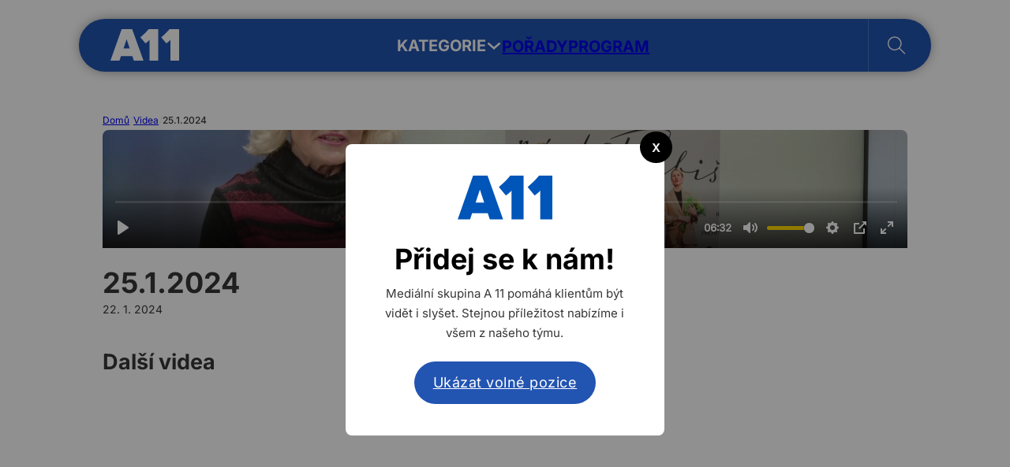

--- FILE ---
content_type: text/html; charset=UTF-8
request_url: https://tv.a11.cz/video/25-1-2024/
body_size: 19412
content:
<!DOCTYPE html>
<html lang="cs">
<head>
<meta charset="UTF-8">
<meta name="viewport" content="width=device-width, initial-scale=1">
<title>25.1.2024 &#x2d; A 11 TV</title>

<!-- The SEO Framework od Sybre Waaijer -->
<meta name="robots" content="max-snippet:-1,max-image-preview:large,max-video-preview:-1" />
<link rel="canonical" href="https://tv.a11.cz/video/25-1-2024/" />
<meta property="og:type" content="article" />
<meta property="og:locale" content="cs_CZ" />
<meta property="og:site_name" content="A 11 TV" />
<meta property="og:title" content="25.1.2024" />
<meta property="og:url" content="https://tv.a11.cz/video/25-1-2024/" />
<meta property="og:image" content="https://tv.a11.cz/wp-content/uploads/2024/01/A2408009.webp" />
<meta property="og:image:width" content="1920" />
<meta property="og:image:height" content="1080" />
<meta property="article:published_time" content="2024-01-22T11:51:47+00:00" />
<meta property="article:modified_time" content="2024-01-22T11:51:47+00:00" />
<meta name="twitter:card" content="summary_large_image" />
<meta name="twitter:title" content="25.1.2024" />
<meta name="twitter:image" content="https://tv.a11.cz/wp-content/uploads/2024/01/A2408009.webp" />
<meta name="google-site-verification" content="k-q3ZSqBUNYphDDU_2ROX6ibA-QfVc4mewqS6CLvEFQ" />
<script type="application/ld+json">{"@context":"https://schema.org","@graph":[{"@type":"WebSite","@id":"https://tv.a11.cz/#/schema/WebSite","url":"https://tv.a11.cz/","name":"A 11 TV","inLanguage":"cs","potentialAction":{"@type":"SearchAction","target":{"@type":"EntryPoint","urlTemplate":"https://tv.a11.cz/search/{search_term_string}/"},"query-input":"required name=search_term_string"},"publisher":{"@type":"Organization","@id":"https://tv.a11.cz/#/schema/Organization","name":"A 11 TV","url":"https://tv.a11.cz/","logo":{"@type":"ImageObject","url":"https://tv.a11.cz/wp-content/uploads/2024/10/a11-favicon.png","contentUrl":"https://tv.a11.cz/wp-content/uploads/2024/10/a11-favicon.png","width":512,"height":512,"contentSize":"4724"}}},{"@type":"WebPage","@id":"https://tv.a11.cz/video/25-1-2024/","url":"https://tv.a11.cz/video/25-1-2024/","name":"25.1.2024 &#x2d; A 11 TV","inLanguage":"cs","isPartOf":{"@id":"https://tv.a11.cz/#/schema/WebSite"},"breadcrumb":{"@type":"BreadcrumbList","@id":"https://tv.a11.cz/#/schema/BreadcrumbList","itemListElement":[{"@type":"ListItem","position":1,"item":"https://tv.a11.cz/","name":"A 11 TV"},{"@type":"ListItem","position":2,"item":"https://tv.a11.cz/video/","name":"Archivy: Videa"},{"@type":"ListItem","position":3,"name":"25.1.2024"}]},"potentialAction":{"@type":"ReadAction","target":"https://tv.a11.cz/video/25-1-2024/"},"datePublished":"2024-01-22T11:51:47+00:00","dateModified":"2024-01-22T11:51:47+00:00","author":{"@type":"Person","@id":"https://tv.a11.cz/#/schema/Person/a24b80c7c9810ba35988fa5534e8b936","name":"Nebula"}}]}</script>
<!-- / The SEO Framework od Sybre Waaijer | 3.16ms meta | 0.44ms boot -->

<link rel='dns-prefetch' href='//fonts.googleapis.com' />
<link rel="alternate" title="oEmbed (JSON)" type="application/json+oembed" href="https://tv.a11.cz/api/oembed/1.0/embed?url=https%3A%2F%2Ftv.a11.cz%2Fvideo%2F25-1-2024%2F" />
<link rel="alternate" title="oEmbed (XML)" type="text/xml+oembed" href="https://tv.a11.cz/api/oembed/1.0/embed?url=https%3A%2F%2Ftv.a11.cz%2Fvideo%2F25-1-2024%2F&#038;format=xml" />
<style id='wp-img-auto-sizes-contain-inline-css'>
img:is([sizes=auto i],[sizes^="auto," i]){contain-intrinsic-size:3000px 1500px}
/*# sourceURL=wp-img-auto-sizes-contain-inline-css */
</style>
<style id='wp-block-library-inline-css'>
:root{--wp-block-synced-color:#7a00df;--wp-block-synced-color--rgb:122,0,223;--wp-bound-block-color:var(--wp-block-synced-color);--wp-editor-canvas-background:#ddd;--wp-admin-theme-color:#007cba;--wp-admin-theme-color--rgb:0,124,186;--wp-admin-theme-color-darker-10:#006ba1;--wp-admin-theme-color-darker-10--rgb:0,107,160.5;--wp-admin-theme-color-darker-20:#005a87;--wp-admin-theme-color-darker-20--rgb:0,90,135;--wp-admin-border-width-focus:2px}@media (min-resolution:192dpi){:root{--wp-admin-border-width-focus:1.5px}}.wp-element-button{cursor:pointer}:root .has-very-light-gray-background-color{background-color:#eee}:root .has-very-dark-gray-background-color{background-color:#313131}:root .has-very-light-gray-color{color:#eee}:root .has-very-dark-gray-color{color:#313131}:root .has-vivid-green-cyan-to-vivid-cyan-blue-gradient-background{background:linear-gradient(135deg,#00d084,#0693e3)}:root .has-purple-crush-gradient-background{background:linear-gradient(135deg,#34e2e4,#4721fb 50%,#ab1dfe)}:root .has-hazy-dawn-gradient-background{background:linear-gradient(135deg,#faaca8,#dad0ec)}:root .has-subdued-olive-gradient-background{background:linear-gradient(135deg,#fafae1,#67a671)}:root .has-atomic-cream-gradient-background{background:linear-gradient(135deg,#fdd79a,#004a59)}:root .has-nightshade-gradient-background{background:linear-gradient(135deg,#330968,#31cdcf)}:root .has-midnight-gradient-background{background:linear-gradient(135deg,#020381,#2874fc)}:root{--wp--preset--font-size--normal:16px;--wp--preset--font-size--huge:42px}.has-regular-font-size{font-size:1em}.has-larger-font-size{font-size:2.625em}.has-normal-font-size{font-size:var(--wp--preset--font-size--normal)}.has-huge-font-size{font-size:var(--wp--preset--font-size--huge)}.has-text-align-center{text-align:center}.has-text-align-left{text-align:left}.has-text-align-right{text-align:right}.has-fit-text{white-space:nowrap!important}#end-resizable-editor-section{display:none}.aligncenter{clear:both}.items-justified-left{justify-content:flex-start}.items-justified-center{justify-content:center}.items-justified-right{justify-content:flex-end}.items-justified-space-between{justify-content:space-between}.screen-reader-text{border:0;clip-path:inset(50%);height:1px;margin:-1px;overflow:hidden;padding:0;position:absolute;width:1px;word-wrap:normal!important}.screen-reader-text:focus{background-color:#ddd;clip-path:none;color:#444;display:block;font-size:1em;height:auto;left:5px;line-height:normal;padding:15px 23px 14px;text-decoration:none;top:5px;width:auto;z-index:100000}html :where(.has-border-color){border-style:solid}html :where([style*=border-top-color]){border-top-style:solid}html :where([style*=border-right-color]){border-right-style:solid}html :where([style*=border-bottom-color]){border-bottom-style:solid}html :where([style*=border-left-color]){border-left-style:solid}html :where([style*=border-width]){border-style:solid}html :where([style*=border-top-width]){border-top-style:solid}html :where([style*=border-right-width]){border-right-style:solid}html :where([style*=border-bottom-width]){border-bottom-style:solid}html :where([style*=border-left-width]){border-left-style:solid}html :where(img[class*=wp-image-]){height:auto;max-width:100%}:where(figure){margin:0 0 1em}html :where(.is-position-sticky){--wp-admin--admin-bar--position-offset:var(--wp-admin--admin-bar--height,0px)}@media screen and (max-width:600px){html :where(.is-position-sticky){--wp-admin--admin-bar--position-offset:0px}}

/*# sourceURL=wp-block-library-inline-css */
</style><style id='global-styles-inline-css'>
:root{--wp--preset--aspect-ratio--square: 1;--wp--preset--aspect-ratio--4-3: 4/3;--wp--preset--aspect-ratio--3-4: 3/4;--wp--preset--aspect-ratio--3-2: 3/2;--wp--preset--aspect-ratio--2-3: 2/3;--wp--preset--aspect-ratio--16-9: 16/9;--wp--preset--aspect-ratio--9-16: 9/16;--wp--preset--color--black: #000000;--wp--preset--color--cyan-bluish-gray: #abb8c3;--wp--preset--color--white: #ffffff;--wp--preset--color--pale-pink: #f78da7;--wp--preset--color--vivid-red: #cf2e2e;--wp--preset--color--luminous-vivid-orange: #ff6900;--wp--preset--color--luminous-vivid-amber: #fcb900;--wp--preset--color--light-green-cyan: #7bdcb5;--wp--preset--color--vivid-green-cyan: #00d084;--wp--preset--color--pale-cyan-blue: #8ed1fc;--wp--preset--color--vivid-cyan-blue: #0693e3;--wp--preset--color--vivid-purple: #9b51e0;--wp--preset--gradient--vivid-cyan-blue-to-vivid-purple: linear-gradient(135deg,rgb(6,147,227) 0%,rgb(155,81,224) 100%);--wp--preset--gradient--light-green-cyan-to-vivid-green-cyan: linear-gradient(135deg,rgb(122,220,180) 0%,rgb(0,208,130) 100%);--wp--preset--gradient--luminous-vivid-amber-to-luminous-vivid-orange: linear-gradient(135deg,rgb(252,185,0) 0%,rgb(255,105,0) 100%);--wp--preset--gradient--luminous-vivid-orange-to-vivid-red: linear-gradient(135deg,rgb(255,105,0) 0%,rgb(207,46,46) 100%);--wp--preset--gradient--very-light-gray-to-cyan-bluish-gray: linear-gradient(135deg,rgb(238,238,238) 0%,rgb(169,184,195) 100%);--wp--preset--gradient--cool-to-warm-spectrum: linear-gradient(135deg,rgb(74,234,220) 0%,rgb(151,120,209) 20%,rgb(207,42,186) 40%,rgb(238,44,130) 60%,rgb(251,105,98) 80%,rgb(254,248,76) 100%);--wp--preset--gradient--blush-light-purple: linear-gradient(135deg,rgb(255,206,236) 0%,rgb(152,150,240) 100%);--wp--preset--gradient--blush-bordeaux: linear-gradient(135deg,rgb(254,205,165) 0%,rgb(254,45,45) 50%,rgb(107,0,62) 100%);--wp--preset--gradient--luminous-dusk: linear-gradient(135deg,rgb(255,203,112) 0%,rgb(199,81,192) 50%,rgb(65,88,208) 100%);--wp--preset--gradient--pale-ocean: linear-gradient(135deg,rgb(255,245,203) 0%,rgb(182,227,212) 50%,rgb(51,167,181) 100%);--wp--preset--gradient--electric-grass: linear-gradient(135deg,rgb(202,248,128) 0%,rgb(113,206,126) 100%);--wp--preset--gradient--midnight: linear-gradient(135deg,rgb(2,3,129) 0%,rgb(40,116,252) 100%);--wp--preset--font-size--small: 13px;--wp--preset--font-size--medium: 20px;--wp--preset--font-size--large: 36px;--wp--preset--font-size--x-large: 42px;--wp--preset--spacing--20: 0.44rem;--wp--preset--spacing--30: 0.67rem;--wp--preset--spacing--40: 1rem;--wp--preset--spacing--50: 1.5rem;--wp--preset--spacing--60: 2.25rem;--wp--preset--spacing--70: 3.38rem;--wp--preset--spacing--80: 5.06rem;--wp--preset--shadow--natural: 6px 6px 9px rgba(0, 0, 0, 0.2);--wp--preset--shadow--deep: 12px 12px 50px rgba(0, 0, 0, 0.4);--wp--preset--shadow--sharp: 6px 6px 0px rgba(0, 0, 0, 0.2);--wp--preset--shadow--outlined: 6px 6px 0px -3px rgb(255, 255, 255), 6px 6px rgb(0, 0, 0);--wp--preset--shadow--crisp: 6px 6px 0px rgb(0, 0, 0);}:where(.is-layout-flex){gap: 0.5em;}:where(.is-layout-grid){gap: 0.5em;}body .is-layout-flex{display: flex;}.is-layout-flex{flex-wrap: wrap;align-items: center;}.is-layout-flex > :is(*, div){margin: 0;}body .is-layout-grid{display: grid;}.is-layout-grid > :is(*, div){margin: 0;}:where(.wp-block-columns.is-layout-flex){gap: 2em;}:where(.wp-block-columns.is-layout-grid){gap: 2em;}:where(.wp-block-post-template.is-layout-flex){gap: 1.25em;}:where(.wp-block-post-template.is-layout-grid){gap: 1.25em;}.has-black-color{color: var(--wp--preset--color--black) !important;}.has-cyan-bluish-gray-color{color: var(--wp--preset--color--cyan-bluish-gray) !important;}.has-white-color{color: var(--wp--preset--color--white) !important;}.has-pale-pink-color{color: var(--wp--preset--color--pale-pink) !important;}.has-vivid-red-color{color: var(--wp--preset--color--vivid-red) !important;}.has-luminous-vivid-orange-color{color: var(--wp--preset--color--luminous-vivid-orange) !important;}.has-luminous-vivid-amber-color{color: var(--wp--preset--color--luminous-vivid-amber) !important;}.has-light-green-cyan-color{color: var(--wp--preset--color--light-green-cyan) !important;}.has-vivid-green-cyan-color{color: var(--wp--preset--color--vivid-green-cyan) !important;}.has-pale-cyan-blue-color{color: var(--wp--preset--color--pale-cyan-blue) !important;}.has-vivid-cyan-blue-color{color: var(--wp--preset--color--vivid-cyan-blue) !important;}.has-vivid-purple-color{color: var(--wp--preset--color--vivid-purple) !important;}.has-black-background-color{background-color: var(--wp--preset--color--black) !important;}.has-cyan-bluish-gray-background-color{background-color: var(--wp--preset--color--cyan-bluish-gray) !important;}.has-white-background-color{background-color: var(--wp--preset--color--white) !important;}.has-pale-pink-background-color{background-color: var(--wp--preset--color--pale-pink) !important;}.has-vivid-red-background-color{background-color: var(--wp--preset--color--vivid-red) !important;}.has-luminous-vivid-orange-background-color{background-color: var(--wp--preset--color--luminous-vivid-orange) !important;}.has-luminous-vivid-amber-background-color{background-color: var(--wp--preset--color--luminous-vivid-amber) !important;}.has-light-green-cyan-background-color{background-color: var(--wp--preset--color--light-green-cyan) !important;}.has-vivid-green-cyan-background-color{background-color: var(--wp--preset--color--vivid-green-cyan) !important;}.has-pale-cyan-blue-background-color{background-color: var(--wp--preset--color--pale-cyan-blue) !important;}.has-vivid-cyan-blue-background-color{background-color: var(--wp--preset--color--vivid-cyan-blue) !important;}.has-vivid-purple-background-color{background-color: var(--wp--preset--color--vivid-purple) !important;}.has-black-border-color{border-color: var(--wp--preset--color--black) !important;}.has-cyan-bluish-gray-border-color{border-color: var(--wp--preset--color--cyan-bluish-gray) !important;}.has-white-border-color{border-color: var(--wp--preset--color--white) !important;}.has-pale-pink-border-color{border-color: var(--wp--preset--color--pale-pink) !important;}.has-vivid-red-border-color{border-color: var(--wp--preset--color--vivid-red) !important;}.has-luminous-vivid-orange-border-color{border-color: var(--wp--preset--color--luminous-vivid-orange) !important;}.has-luminous-vivid-amber-border-color{border-color: var(--wp--preset--color--luminous-vivid-amber) !important;}.has-light-green-cyan-border-color{border-color: var(--wp--preset--color--light-green-cyan) !important;}.has-vivid-green-cyan-border-color{border-color: var(--wp--preset--color--vivid-green-cyan) !important;}.has-pale-cyan-blue-border-color{border-color: var(--wp--preset--color--pale-cyan-blue) !important;}.has-vivid-cyan-blue-border-color{border-color: var(--wp--preset--color--vivid-cyan-blue) !important;}.has-vivid-purple-border-color{border-color: var(--wp--preset--color--vivid-purple) !important;}.has-vivid-cyan-blue-to-vivid-purple-gradient-background{background: var(--wp--preset--gradient--vivid-cyan-blue-to-vivid-purple) !important;}.has-light-green-cyan-to-vivid-green-cyan-gradient-background{background: var(--wp--preset--gradient--light-green-cyan-to-vivid-green-cyan) !important;}.has-luminous-vivid-amber-to-luminous-vivid-orange-gradient-background{background: var(--wp--preset--gradient--luminous-vivid-amber-to-luminous-vivid-orange) !important;}.has-luminous-vivid-orange-to-vivid-red-gradient-background{background: var(--wp--preset--gradient--luminous-vivid-orange-to-vivid-red) !important;}.has-very-light-gray-to-cyan-bluish-gray-gradient-background{background: var(--wp--preset--gradient--very-light-gray-to-cyan-bluish-gray) !important;}.has-cool-to-warm-spectrum-gradient-background{background: var(--wp--preset--gradient--cool-to-warm-spectrum) !important;}.has-blush-light-purple-gradient-background{background: var(--wp--preset--gradient--blush-light-purple) !important;}.has-blush-bordeaux-gradient-background{background: var(--wp--preset--gradient--blush-bordeaux) !important;}.has-luminous-dusk-gradient-background{background: var(--wp--preset--gradient--luminous-dusk) !important;}.has-pale-ocean-gradient-background{background: var(--wp--preset--gradient--pale-ocean) !important;}.has-electric-grass-gradient-background{background: var(--wp--preset--gradient--electric-grass) !important;}.has-midnight-gradient-background{background: var(--wp--preset--gradient--midnight) !important;}.has-small-font-size{font-size: var(--wp--preset--font-size--small) !important;}.has-medium-font-size{font-size: var(--wp--preset--font-size--medium) !important;}.has-large-font-size{font-size: var(--wp--preset--font-size--large) !important;}.has-x-large-font-size{font-size: var(--wp--preset--font-size--x-large) !important;}
/*# sourceURL=global-styles-inline-css */
</style>

<style id='classic-theme-styles-inline-css'>
/*! This file is auto-generated */
.wp-block-button__link{color:#fff;background-color:#32373c;border-radius:9999px;box-shadow:none;text-decoration:none;padding:calc(.667em + 2px) calc(1.333em + 2px);font-size:1.125em}.wp-block-file__button{background:#32373c;color:#fff;text-decoration:none}
/*# sourceURL=/wp-includes/css/classic-themes.min.css */
</style>
<link rel='stylesheet' id='bricks-frontend-css' href='https://tv.a11.cz/wp-content/themes/bricks/assets/css/frontend.min.css?ver=1752151717' media='all' />
<link rel='stylesheet' id='bricks-child-css' href='https://tv.a11.cz/wp-content/themes/bricks-child/style.css?ver=1705618044' media='all' />
<link rel='stylesheet' id='bricks-font-awesome-6-brands-css' href='https://tv.a11.cz/wp-content/themes/bricks/assets/css/libs/font-awesome-6-brands.min.css?ver=1752151717' media='all' />
<link rel='stylesheet' id='bricks-ionicons-css' href='https://tv.a11.cz/wp-content/themes/bricks/assets/css/libs/ionicons.min.css?ver=1752151717' media='all' />
<link rel='stylesheet' id='bricks-themify-icons-css' href='https://tv.a11.cz/wp-content/themes/bricks/assets/css/libs/themify-icons.min.css?ver=1752151717' media='all' />
<style id='bricks-frontend-inline-inline-css'>
:root {} body {font-family: "Inter"} h1, h2, h3, h4, h5, h6 {line-height: 1.2} .brxe-container {padding-right: 40px; padding-left: 40px}:root .bricks-color-primary {color: #2e4fa3}:root .bricks-background-primary {background-color: #2e4fa3}:root .bricks-color-secondary {color: #ffd800}:root .bricks-background-secondary {background-color: #ffd800} .bricks-button {border-radius: 20px}@media (max-width: 478px) { h2 {font-size: 24px} h3 {font-size: 20px} h1 {font-size: 32px}}.shadow.brxe-container {box-shadow: 0 0 20px -8px #000000; border-radius: 1px}.full-rounded.brxe-container {border-radius: 50px}.full-rounded.brxe-search form {border-radius: 50px}.rounded.brxe-div {border-radius: 8px; row-gap: 8px; overflow: hidden}.rounded.brxe-image {border-radius: 8px; overflow: hidden}.rounded.brxe-code {border-radius: 8px; overflow: hidden}.rounded.brxe-block {border-radius: 8px; row-gap: 8px; overflow: hidden}.circle.brxe-image {border-radius: 100%}#brxe-axvvnv div:first-child { grid-column:1/3; grid-row:1/3; } #brxe-axvvnv div:first-child h3 { font-size:24px; } #brxe-axvvnv div:first-child .brxe-post-excerpt { display:block; } .card:hover .card-image,.card .brxe-video { opacity:0; } .card:hover .brxe-video { opacity:1; } .card:hover .card-header { padding:8px 16px 16px; transition:ease-in-out 0.5s; } .card:hover .card-header_porad { display:none; } .card:hover .card-footer { display:flex; }:root {--bricks-color-fa3d6c: #f5f5f5;--bricks-color-5efed0: #e0e0e0;--bricks-color-eb51d0: #9e9e9e;--bricks-color-033133: #616161;--bricks-color-9513d1: #424242;--bricks-color-4914cf: #212121;--bricks-color-5e2f65: #ffeb3b;--bricks-color-7c94e6: #ffc107;--bricks-color-3f2e23: #ff9800;--bricks-color-dc31e2: #ff5722;--bricks-color-4e955b: #f44336;--bricks-color-8c7772: #9c27b0;--bricks-color-f5f53b: #2196f3;--bricks-color-018682: #03a9f4;--bricks-color-535ddf: #81D4FA;--bricks-color-5115f3: #4caf50;--bricks-color-a28182: #8bc34a;--bricks-color-d1320c: #cddc39;--bricks-color-hhhyft: #ffd800;--bricks-color-zmtyqr: #2254b1;--bricks-color-romnyf: #efefef;--bricks-color-jgorwh: #0b1429;}#brxe-uakibq {height: 40px; margin-top: -1px}#brxe-uakibq img{ filter: brightness(0) invert(1); object-fit:contain; height:100%}.brxe-kkzero .brxe-vurgke.brxe-text-basic {line-height: 1.2; text-transform: none; font-size: 14px}.brxe-kkzero .brxe-rafdxi.brxe-icon {font-size: 16px}.brxe-kkzero.brxe-div {width: 100%; display: flex; align-items: center; justify-content: space-between}#brxe-fkcify {flex-direction: column; width: 35%; padding-right: 16px; border-right: 1px solid var(--bricks-color-romnyf); row-gap: 8px}.brxe-lcsjxm .brxe-zcelim.brxe-image {aspect-ratio: 16/9; overflow: hidden}.brxe-lcsjxm .brxe-zcelim.brxe-image:not(.tag), .brxe-lcsjxm .brxe-zcelim.brxe-image img {object-fit: cover}.brxe-lcsjxm .brxe-fserwa.brxe-text-basic {background-color: rgba(0, 0, 0, 0.76); padding-top: 2px; padding-right: 4px; padding-bottom: 2px; padding-left: 4px; border-radius: 6px; align-self: flex-start; font-size: 10px; color: #fffafa; text-transform: none; margin-top: -32px; margin-bottom: 16px; margin-left: 8px; z-index: 3}.brxe-lcsjxm .brxe-kbeamd.brxe-heading {font-size: 14px; text-transform: none; margin-top: 8px}.brxe-lcsjxm .brxe-aqoase.brxe-text-basic {font-size: 10px; text-transform: none}.brxe-lcsjxm.brxe-block {width: 100%}.brxe-qsqqxv .brxe-oelvfl.brxe-block {flex-direction: row; column-gap: 8px; display: grid; align-items: initial; grid-template-columns: repeat(3,1fr); grid-gap: 16px}.brxe-qsqqxv .brxe-vimqtj.brxe-button {border: 1px solid #242424; padding-top: 4px; padding-right: 16px; padding-bottom: 4px; padding-left: 16px; color: #242424; font-size: 12px}.brxe-qsqqxv .brxe-vimqtj.brxe-button:hover {color: #ffffff; background-color: var(--bricks-color-zmtyqr); border-color: var(--bricks-color-zmtyqr); cursor: pointer}@media (max-width: 478px) {.brxe-qsqqxv .brxe-vimqtj.brxe-button {font-size: 12px; display: none}}.brxe-qsqqxv .brxe-opfyxf.brxe-block {align-items: center; margin-top: 16px}.brxe-qsqqxv.brxe-block {flex-direction: column; row-gap: 16px}#brxe-nyhrva {width: 100%; padding-top: 0; padding-bottom: 0; padding-left: 16px}#brxe-kpygfw > .tab-menu .tab-title {padding-top: 8px; padding-right: 8px; padding-bottom: 8px; padding-left: 16px}#brxe-kpygfw > .tab-menu .tab-title.brx-open {background-color: var(--bricks-color-hhhyft)}#brxe-kpygfw > .tab-content {padding-left: 16px}#brxe-kpygfw {flex-direction: row}#brxe-kpygfw > .tab-menu .tab-title:hover {background-color: var(--bricks-color-hhhyft)}#brxe-afgjjs {background-color: #ffffff; max-width: 1000px; margin-top: 16px; padding-top: 32px; padding-bottom: 24px; border-bottom-right-radius: 8px; border-bottom-left-radius: 8px; flex-direction: column; column-gap: 16px}#brxe-vqdfdy {color: #000000; font-size: 16px; font-weight: 400; background-color: rgba(255, 0, 0, 0); z-index: -1; transition: ease-in-out 0.5s}#brxe-wkqnib {color: #ffffff; font-weight: 700; text-transform: uppercase; font-size: 20px}@media (max-width: 767px) {#brxe-kqjunc .brx-toggle-div { display: inline-flex; }#brxe-kqjunc .brxe-toggle { display: inline-flex; }[data-script-id="kqjunc"] .brx-nav-nested-items {opacity: 0;visibility: hidden;gap: 0;position: fixed;z-index: 1001;top: 0;right: 0;bottom: 0;left: 0;display: flex;align-items: center;justify-content: center;flex-direction: column;background-color: #fff;overflow-y: scroll;flex-wrap: nowrap;}#brxe-kqjunc.brx-open .brx-nav-nested-items {opacity: 1;visibility: visible;}}#brxe-kqjunc .brx-nav-nested-items {gap: 32px}#brxe-ljhmqr {margin-top: 2px}#brxe-dykiii {margin-bottom: 8px; width: 100%}#brxe-dykiii input[type=search] {height: 64px; border-radius: 8px; width: 100%}#brxe-dykiii .bricks-search-overlay .bricks-search-form {max-width: 100%}#brxe-kkuhdu {width: 10%}#brxe-uescak {flex-direction: row; column-gap: 16px; width: auto; text-transform: lowercase; text-decoration: underline; flex-wrap: wrap; row-gap: 8px}#brxe-ptgnai {margin-top: 8px; flex-direction: row; column-gap: 16px; font-size: 14px; padding-bottom: 16px}#brxe-owicla {background-color: #ffffff; max-width: 1000px; margin-top: 16px; padding-top: 32px; padding-bottom: 16px; border-bottom-right-radius: 8px; border-bottom-left-radius: 8px; flex-direction: column; justify-content: space-between; column-gap: 40px}#brxe-hwdtik {color: #000000; font-size: 16px; font-weight: 400; text-transform: none; background-color: rgba(255, 0, 0, 0); z-index: -1; transition: ease-in-out 0.5s}#brxe-poeqqx .brx-submenu-toggle button {font-size: 23px}#brxe-jmorbw {color: #ffffff; font-weight: 700; text-transform: uppercase; font-size: 20px}@media (max-width: 767px) {#brxe-bmdpxg .brx-toggle-div { display: inline-flex; }#brxe-bmdpxg .brxe-toggle { display: inline-flex; }[data-script-id="bmdpxg"] .brx-nav-nested-items {opacity: 0;visibility: hidden;gap: 0;position: fixed;z-index: 1001;top: 0;right: 0;bottom: 0;left: 0;display: flex;align-items: center;justify-content: center;flex-direction: column;background-color: #fff;overflow-y: scroll;flex-wrap: nowrap;}#brxe-bmdpxg.brx-open .brx-nav-nested-items {opacity: 1;visibility: visible;}}#brxe-bmdpxg .brx-nav-nested-items {gap: 24px}#brxe-dimysv {flex-direction: row; column-gap: 24px; text-transform: uppercase; color: #ffffff; font-weight: 500; width: auto; align-items: center; padding-top: 22px; padding-right: 32px; padding-bottom: 22px; padding-left: 24px; border-left: 1px solid rgba(240, 240, 240, 0.2); margin-right: -40px}#brxe-hyvikc {flex-direction: row; justify-content: space-between; align-items: center; max-width: 1080px; background-color: var(--bricks-color-zmtyqr); padding-right: 40px; padding-left: 40px}@media (max-width: 478px) {#brxe-hyvikc {max-width: 100%}}#brxe-idzpif {padding-top: 24px; padding-bottom: 16px; align-items: center; z-index: 9999; position: absolute}@media (max-width: 767px) {#brxe-idzpif {display: none}}#brxe-kkbwrh {height: 40px; margin-top: -1px}#brxe-kkbwrh img{ filter: brightness(0) invert(1); object-fit:contain; height:100%}@media (max-width: 767px) {#brxe-zasoqm button {color: #ffffff; font-size: 20px; width: 32px}#brxe-zasoqm .title {color: #111111}}@media (max-width: 767px) {#brxe-kpglfo .bricks-nav-menu-wrapper { display: none; }#brxe-kpglfo .bricks-mobile-menu-toggle { display: block; }}@media (max-width: 767px) {#brxe-kpglfo .bricks-mobile-menu-wrapper:before {background-color: var(--bricks-color-zmtyqr)}#brxe-kpglfo .bricks-nav-menu {flex-direction: row}#brxe-kpglfo .bricks-mobile-menu-toggle {color: #ffffff}}#brxe-ydunfm {margin-top: 2px}@media (max-width: 767px) {#brxe-ydunfm {display: flex; align-items: center; column-gap: 16px}}#brxe-yvebps {flex-direction: row; justify-content: space-between; align-items: center; max-width: 1080px; background-color: #2250a9; padding-right: 40px; padding-left: 40px}@media (max-width: 767px) {#brxe-yvebps {max-width: 100%; padding-top: 8px; padding-bottom: 8px; margin-bottom: -100px}}@media (max-width: 478px) {#brxe-yvebps {max-width: 100%}}#brxe-tugmsx {padding-top: 24px; padding-bottom: 16px; align-items: center; z-index: 9999; position: absolute; display: none}@media (max-width: 767px) {#brxe-tugmsx {display: flex; padding-top: 0}}#brxe-nbkeio {gap: 8px}#brxe-nbkeio .separator {color: var(--bricks-color-romnyf)}#brxe-nbkeio .item {font-size: 12px}#brxe-nbkeio .item[aria-current="page"] {font-size: 12px; font-weight: 500}@media (max-width: 478px) {#brxe-nbkeio {display: none}}#brxe-xhcdba {aspect-ratio: 16/9; overflow: hidden}@media (max-width: 478px) {#brxe-xhcdba {overflow: visible}}#brxe-iwerax {aspect-ratio: 16/9; overflow: hidden}@media (max-width: 478px) {#brxe-iwerax {overflow: visible}}#brxe-oyxema {margin-top: 16px}#brxe-krlvgo {font-size: 14px; margin-bottom: 8px}.brxe-vritng .brxe-pmzcqk.brxe-image {width: 64px}.brxe-vritng .brxe-lnkbsd.brxe-text-basic {font-size: 20px; font-weight: 700}.brxe-vritng.brxe-block {margin-top: 16px; flex-direction: row; column-gap: 16px; align-items: center; padding-top: 16px; padding-bottom: 16px; border-top: 1px solid var(--bricks-color-romnyf); border-bottom: 1px solid var(--bricks-color-romnyf); width: 100%}@media (max-width: 478px) {.brxe-vritng.brxe-block {width: 100%}}#brxe-qvcuut {margin-top: 40px}.brxe-ssrwfj .brxe-gwmjkq.brxe-text-basic {background-color: rgba(0, 0, 0, 0.7); padding-top: 2px; padding-right: 6px; padding-bottom: 2px; padding-left: 6px; border-radius: 6px; align-self: flex-start; font-size: 12px; color: #fffafa}.brxe-ssrwfj .brxe-ebbzmm.brxe-text-basic {background-color: rgba(0, 0, 0, 0.7); padding-top: 2px; padding-right: 6px; padding-bottom: 2px; padding-left: 6px; border-radius: 6px; align-self: flex-start; font-size: 12px; color: #fffafa}.brxe-ssrwfj .brxe-vnweqn.brxe-div {flex-direction: column; align-self: flex-start !important; justify-content: flex-end; padding-top: 8px; padding-right: 8px; padding-bottom: 8px; padding-left: 8px; background-size: cover; display: flex; aspect-ratio: 16/9; width: 100%}.brxe-ssrwfj .brxe-vzalkh.brxe-heading {font-size: 16px; margin-top: 8px}.brxe-ssrwfj .brxe-oinpft.brxe-text-basic {font-size: 12px}.brxe-ssrwfj.brxe-block {transition: ease-in-out 0.5s; background-color: #ffffff; display: inline}#brxe-bdjvwo {margin-top: 16px; flex-direction: row; display: grid; align-items: initial; grid-template-columns: repeat(2,1fr); grid-gap: 16px; width: 100%}@media (max-width: 478px) {#brxe-bdjvwo {display: flex; flex-direction: column}}#brxe-twwxvt {width: 100%; max-width: 680px}@media (max-width: 478px) {#brxe-twwxvt {width: 100%}}#brxe-vfaqeg {width: 300px; height: 600px}#brxe-sokcoy {width: 300px; margin-top: 40px}#brxe-zztuyp {flex-direction: row; column-gap: 40px; justify-content: space-between}@media (max-width: 478px) {#brxe-zztuyp {padding-right: 16px; padding-left: 16px}}@media (max-width: 478px) {#brxe-cdcagg {padding-right: 0; padding-left: 0}}#brxe-txuyef {margin-top: 140px}@media (max-width: 478px) {#brxe-txuyef {margin-top: 58px}}#brxe-opggur {flex-direction: row; align-items: center; justify-content: flex-start; column-gap: 24px; width: 60%}@media (max-width: 478px) {#brxe-opggur {width: auto; margin-bottom: 24px; flex-direction: column}}#brxe-xhalpj {font-size: 24px; line-height: 1}@media (max-width: 478px) {#brxe-xhalpj {font-size: 16px}}#brxe-inqrjr {font-size: 40px}@media (max-width: 478px) {#brxe-inqrjr {margin-left: 9px; font-size: 32px}}#brxe-tsnygx {font-size: 42px}@media (max-width: 478px) {#brxe-tsnygx {font-size: 34px}}#brxe-dktajw {font-size: 32px}@media (max-width: 478px) {#brxe-dktajw {font-size: 26px}}#brxe-mfjzvj {flex-direction: row; column-gap: 16px; align-items: center; justify-content: flex-end; width: 38%}@media (max-width: 478px) {#brxe-mfjzvj {width: auto; margin-bottom: 16px}}#brxe-koizii {width: 100%; border-bottom: 1px solid #e0e0e0; margin-top: 24px}#brxe-wjzzhx {flex-direction: row; justify-content: space-between; align-items: center; color: rgba(33, 33, 33, 0.25); column-gap: 16px; padding-top: 0; padding-right: 40px; padding-left: 40px; flex-wrap: wrap}@media (max-width: 478px) {#brxe-wjzzhx {flex-direction: column-reverse}}#brxe-jskxqe {margin-top: -1px; font-size: 12px; color: #666666}#brxe-zgibbu {margin-top: 4px; font-size: 10px; color: #666666}@media (max-width: 478px) {#brxe-gihong {align-items: center}}#brxe-ellzfp {font-size: 12px; color: #666666; text-align: right}@media (max-width: 478px) {#brxe-ellzfp {text-align: center}}#brxe-rwktrj {flex-direction: row; justify-content: space-between; margin-top: 16px; display: grid; align-items: initial; grid-template-columns: 3fr 1fr; grid-gap: 40px}@media (max-width: 478px) {#brxe-rwktrj {justify-content: center; grid-template-columns: 1fr; text-align: center}}#brxe-kntkkj {padding-top: 40px; padding-bottom: 16px; background-color: var(--bricks-color-romnyf); margin-top: 40px}#brxe-kntkkj > .brxe-container {padding-right: 40px; padding-left: 40px}#brxe-kntkkj > .brxe-block {padding-right: 40px; padding-left: 40px}#brxe-kntkkj > .brxe-div {padding-right: 40px; padding-left: 40px}.brxe-popup-20855 .brx-popup-content {width: 500px; background-color: rgba(11, 20, 41, 0)}#brxe-b5d146 {background-color: #000000; color: var(--bricks-color-romnyf); font-weight: 700; z-index: 999; cursor: pointer}#brxe-vyfsix {align-items: flex-end; margin-bottom: -24px; padding-right: 8px; padding-left: 8px}#brxe-oknsmh {width: 120px; margin-bottom: 20px}#brxe-omxbqi {text-align: center; font-size: 36px; font-weight: 700; color: #000000}#brxe-ikbxrt {text-align: center}#brxe-ptxhgx {margin-top: 24px; color: #ffffff; padding-top: 12px; padding-right: 24px; padding-bottom: 12px; padding-left: 24px; background-color: var(--bricks-color-zmtyqr)}#brxe-b077af {align-items: center; max-width: 92%; padding-top: 40px; padding-right: 40px; padding-bottom: 40px; padding-left: 40px; background-color: #ffffff}@media (max-width: 478px) {#brxe-b077af {z-index: 9}}#brxe-bbbbbe {flex-direction: column; align-items: center; padding-right: 0; padding-left: 0}@media (max-width: 478px) {#brxe-bbbbbe {padding-right: 0; padding-left: 0; align-items: center}}#brxe-f52c21 {max-width: 500px}
/*# sourceURL=bricks-frontend-inline-inline-css */
</style>
<style type="text/css">@font-face {font-family:Inter;font-style:normal;font-weight:100;src:url(/cf-fonts/v/inter/5.0.16/greek/wght/normal.woff2);unicode-range:U+0370-03FF;font-display:swap;}@font-face {font-family:Inter;font-style:normal;font-weight:100;src:url(/cf-fonts/v/inter/5.0.16/cyrillic-ext/wght/normal.woff2);unicode-range:U+0460-052F,U+1C80-1C88,U+20B4,U+2DE0-2DFF,U+A640-A69F,U+FE2E-FE2F;font-display:swap;}@font-face {font-family:Inter;font-style:normal;font-weight:100;src:url(/cf-fonts/v/inter/5.0.16/latin/wght/normal.woff2);unicode-range:U+0000-00FF,U+0131,U+0152-0153,U+02BB-02BC,U+02C6,U+02DA,U+02DC,U+0304,U+0308,U+0329,U+2000-206F,U+2074,U+20AC,U+2122,U+2191,U+2193,U+2212,U+2215,U+FEFF,U+FFFD;font-display:swap;}@font-face {font-family:Inter;font-style:normal;font-weight:100;src:url(/cf-fonts/v/inter/5.0.16/cyrillic/wght/normal.woff2);unicode-range:U+0301,U+0400-045F,U+0490-0491,U+04B0-04B1,U+2116;font-display:swap;}@font-face {font-family:Inter;font-style:normal;font-weight:100;src:url(/cf-fonts/v/inter/5.0.16/latin-ext/wght/normal.woff2);unicode-range:U+0100-02AF,U+0304,U+0308,U+0329,U+1E00-1E9F,U+1EF2-1EFF,U+2020,U+20A0-20AB,U+20AD-20CF,U+2113,U+2C60-2C7F,U+A720-A7FF;font-display:swap;}@font-face {font-family:Inter;font-style:normal;font-weight:100;src:url(/cf-fonts/v/inter/5.0.16/vietnamese/wght/normal.woff2);unicode-range:U+0102-0103,U+0110-0111,U+0128-0129,U+0168-0169,U+01A0-01A1,U+01AF-01B0,U+0300-0301,U+0303-0304,U+0308-0309,U+0323,U+0329,U+1EA0-1EF9,U+20AB;font-display:swap;}@font-face {font-family:Inter;font-style:normal;font-weight:100;src:url(/cf-fonts/v/inter/5.0.16/greek-ext/wght/normal.woff2);unicode-range:U+1F00-1FFF;font-display:swap;}@font-face {font-family:Inter;font-style:normal;font-weight:200;src:url(/cf-fonts/v/inter/5.0.16/latin/wght/normal.woff2);unicode-range:U+0000-00FF,U+0131,U+0152-0153,U+02BB-02BC,U+02C6,U+02DA,U+02DC,U+0304,U+0308,U+0329,U+2000-206F,U+2074,U+20AC,U+2122,U+2191,U+2193,U+2212,U+2215,U+FEFF,U+FFFD;font-display:swap;}@font-face {font-family:Inter;font-style:normal;font-weight:200;src:url(/cf-fonts/v/inter/5.0.16/vietnamese/wght/normal.woff2);unicode-range:U+0102-0103,U+0110-0111,U+0128-0129,U+0168-0169,U+01A0-01A1,U+01AF-01B0,U+0300-0301,U+0303-0304,U+0308-0309,U+0323,U+0329,U+1EA0-1EF9,U+20AB;font-display:swap;}@font-face {font-family:Inter;font-style:normal;font-weight:200;src:url(/cf-fonts/v/inter/5.0.16/greek-ext/wght/normal.woff2);unicode-range:U+1F00-1FFF;font-display:swap;}@font-face {font-family:Inter;font-style:normal;font-weight:200;src:url(/cf-fonts/v/inter/5.0.16/latin-ext/wght/normal.woff2);unicode-range:U+0100-02AF,U+0304,U+0308,U+0329,U+1E00-1E9F,U+1EF2-1EFF,U+2020,U+20A0-20AB,U+20AD-20CF,U+2113,U+2C60-2C7F,U+A720-A7FF;font-display:swap;}@font-face {font-family:Inter;font-style:normal;font-weight:200;src:url(/cf-fonts/v/inter/5.0.16/cyrillic-ext/wght/normal.woff2);unicode-range:U+0460-052F,U+1C80-1C88,U+20B4,U+2DE0-2DFF,U+A640-A69F,U+FE2E-FE2F;font-display:swap;}@font-face {font-family:Inter;font-style:normal;font-weight:200;src:url(/cf-fonts/v/inter/5.0.16/cyrillic/wght/normal.woff2);unicode-range:U+0301,U+0400-045F,U+0490-0491,U+04B0-04B1,U+2116;font-display:swap;}@font-face {font-family:Inter;font-style:normal;font-weight:200;src:url(/cf-fonts/v/inter/5.0.16/greek/wght/normal.woff2);unicode-range:U+0370-03FF;font-display:swap;}@font-face {font-family:Inter;font-style:normal;font-weight:300;src:url(/cf-fonts/v/inter/5.0.16/vietnamese/wght/normal.woff2);unicode-range:U+0102-0103,U+0110-0111,U+0128-0129,U+0168-0169,U+01A0-01A1,U+01AF-01B0,U+0300-0301,U+0303-0304,U+0308-0309,U+0323,U+0329,U+1EA0-1EF9,U+20AB;font-display:swap;}@font-face {font-family:Inter;font-style:normal;font-weight:300;src:url(/cf-fonts/v/inter/5.0.16/latin/wght/normal.woff2);unicode-range:U+0000-00FF,U+0131,U+0152-0153,U+02BB-02BC,U+02C6,U+02DA,U+02DC,U+0304,U+0308,U+0329,U+2000-206F,U+2074,U+20AC,U+2122,U+2191,U+2193,U+2212,U+2215,U+FEFF,U+FFFD;font-display:swap;}@font-face {font-family:Inter;font-style:normal;font-weight:300;src:url(/cf-fonts/v/inter/5.0.16/greek/wght/normal.woff2);unicode-range:U+0370-03FF;font-display:swap;}@font-face {font-family:Inter;font-style:normal;font-weight:300;src:url(/cf-fonts/v/inter/5.0.16/latin-ext/wght/normal.woff2);unicode-range:U+0100-02AF,U+0304,U+0308,U+0329,U+1E00-1E9F,U+1EF2-1EFF,U+2020,U+20A0-20AB,U+20AD-20CF,U+2113,U+2C60-2C7F,U+A720-A7FF;font-display:swap;}@font-face {font-family:Inter;font-style:normal;font-weight:300;src:url(/cf-fonts/v/inter/5.0.16/cyrillic/wght/normal.woff2);unicode-range:U+0301,U+0400-045F,U+0490-0491,U+04B0-04B1,U+2116;font-display:swap;}@font-face {font-family:Inter;font-style:normal;font-weight:300;src:url(/cf-fonts/v/inter/5.0.16/cyrillic-ext/wght/normal.woff2);unicode-range:U+0460-052F,U+1C80-1C88,U+20B4,U+2DE0-2DFF,U+A640-A69F,U+FE2E-FE2F;font-display:swap;}@font-face {font-family:Inter;font-style:normal;font-weight:300;src:url(/cf-fonts/v/inter/5.0.16/greek-ext/wght/normal.woff2);unicode-range:U+1F00-1FFF;font-display:swap;}@font-face {font-family:Inter;font-style:normal;font-weight:400;src:url(/cf-fonts/v/inter/5.0.16/greek-ext/wght/normal.woff2);unicode-range:U+1F00-1FFF;font-display:swap;}@font-face {font-family:Inter;font-style:normal;font-weight:400;src:url(/cf-fonts/v/inter/5.0.16/latin-ext/wght/normal.woff2);unicode-range:U+0100-02AF,U+0304,U+0308,U+0329,U+1E00-1E9F,U+1EF2-1EFF,U+2020,U+20A0-20AB,U+20AD-20CF,U+2113,U+2C60-2C7F,U+A720-A7FF;font-display:swap;}@font-face {font-family:Inter;font-style:normal;font-weight:400;src:url(/cf-fonts/v/inter/5.0.16/vietnamese/wght/normal.woff2);unicode-range:U+0102-0103,U+0110-0111,U+0128-0129,U+0168-0169,U+01A0-01A1,U+01AF-01B0,U+0300-0301,U+0303-0304,U+0308-0309,U+0323,U+0329,U+1EA0-1EF9,U+20AB;font-display:swap;}@font-face {font-family:Inter;font-style:normal;font-weight:400;src:url(/cf-fonts/v/inter/5.0.16/cyrillic/wght/normal.woff2);unicode-range:U+0301,U+0400-045F,U+0490-0491,U+04B0-04B1,U+2116;font-display:swap;}@font-face {font-family:Inter;font-style:normal;font-weight:400;src:url(/cf-fonts/v/inter/5.0.16/cyrillic-ext/wght/normal.woff2);unicode-range:U+0460-052F,U+1C80-1C88,U+20B4,U+2DE0-2DFF,U+A640-A69F,U+FE2E-FE2F;font-display:swap;}@font-face {font-family:Inter;font-style:normal;font-weight:400;src:url(/cf-fonts/v/inter/5.0.16/latin/wght/normal.woff2);unicode-range:U+0000-00FF,U+0131,U+0152-0153,U+02BB-02BC,U+02C6,U+02DA,U+02DC,U+0304,U+0308,U+0329,U+2000-206F,U+2074,U+20AC,U+2122,U+2191,U+2193,U+2212,U+2215,U+FEFF,U+FFFD;font-display:swap;}@font-face {font-family:Inter;font-style:normal;font-weight:400;src:url(/cf-fonts/v/inter/5.0.16/greek/wght/normal.woff2);unicode-range:U+0370-03FF;font-display:swap;}@font-face {font-family:Inter;font-style:normal;font-weight:500;src:url(/cf-fonts/v/inter/5.0.16/greek/wght/normal.woff2);unicode-range:U+0370-03FF;font-display:swap;}@font-face {font-family:Inter;font-style:normal;font-weight:500;src:url(/cf-fonts/v/inter/5.0.16/cyrillic/wght/normal.woff2);unicode-range:U+0301,U+0400-045F,U+0490-0491,U+04B0-04B1,U+2116;font-display:swap;}@font-face {font-family:Inter;font-style:normal;font-weight:500;src:url(/cf-fonts/v/inter/5.0.16/latin/wght/normal.woff2);unicode-range:U+0000-00FF,U+0131,U+0152-0153,U+02BB-02BC,U+02C6,U+02DA,U+02DC,U+0304,U+0308,U+0329,U+2000-206F,U+2074,U+20AC,U+2122,U+2191,U+2193,U+2212,U+2215,U+FEFF,U+FFFD;font-display:swap;}@font-face {font-family:Inter;font-style:normal;font-weight:500;src:url(/cf-fonts/v/inter/5.0.16/vietnamese/wght/normal.woff2);unicode-range:U+0102-0103,U+0110-0111,U+0128-0129,U+0168-0169,U+01A0-01A1,U+01AF-01B0,U+0300-0301,U+0303-0304,U+0308-0309,U+0323,U+0329,U+1EA0-1EF9,U+20AB;font-display:swap;}@font-face {font-family:Inter;font-style:normal;font-weight:500;src:url(/cf-fonts/v/inter/5.0.16/latin-ext/wght/normal.woff2);unicode-range:U+0100-02AF,U+0304,U+0308,U+0329,U+1E00-1E9F,U+1EF2-1EFF,U+2020,U+20A0-20AB,U+20AD-20CF,U+2113,U+2C60-2C7F,U+A720-A7FF;font-display:swap;}@font-face {font-family:Inter;font-style:normal;font-weight:500;src:url(/cf-fonts/v/inter/5.0.16/greek-ext/wght/normal.woff2);unicode-range:U+1F00-1FFF;font-display:swap;}@font-face {font-family:Inter;font-style:normal;font-weight:500;src:url(/cf-fonts/v/inter/5.0.16/cyrillic-ext/wght/normal.woff2);unicode-range:U+0460-052F,U+1C80-1C88,U+20B4,U+2DE0-2DFF,U+A640-A69F,U+FE2E-FE2F;font-display:swap;}@font-face {font-family:Inter;font-style:normal;font-weight:600;src:url(/cf-fonts/v/inter/5.0.16/greek/wght/normal.woff2);unicode-range:U+0370-03FF;font-display:swap;}@font-face {font-family:Inter;font-style:normal;font-weight:600;src:url(/cf-fonts/v/inter/5.0.16/cyrillic/wght/normal.woff2);unicode-range:U+0301,U+0400-045F,U+0490-0491,U+04B0-04B1,U+2116;font-display:swap;}@font-face {font-family:Inter;font-style:normal;font-weight:600;src:url(/cf-fonts/v/inter/5.0.16/vietnamese/wght/normal.woff2);unicode-range:U+0102-0103,U+0110-0111,U+0128-0129,U+0168-0169,U+01A0-01A1,U+01AF-01B0,U+0300-0301,U+0303-0304,U+0308-0309,U+0323,U+0329,U+1EA0-1EF9,U+20AB;font-display:swap;}@font-face {font-family:Inter;font-style:normal;font-weight:600;src:url(/cf-fonts/v/inter/5.0.16/latin/wght/normal.woff2);unicode-range:U+0000-00FF,U+0131,U+0152-0153,U+02BB-02BC,U+02C6,U+02DA,U+02DC,U+0304,U+0308,U+0329,U+2000-206F,U+2074,U+20AC,U+2122,U+2191,U+2193,U+2212,U+2215,U+FEFF,U+FFFD;font-display:swap;}@font-face {font-family:Inter;font-style:normal;font-weight:600;src:url(/cf-fonts/v/inter/5.0.16/greek-ext/wght/normal.woff2);unicode-range:U+1F00-1FFF;font-display:swap;}@font-face {font-family:Inter;font-style:normal;font-weight:600;src:url(/cf-fonts/v/inter/5.0.16/latin-ext/wght/normal.woff2);unicode-range:U+0100-02AF,U+0304,U+0308,U+0329,U+1E00-1E9F,U+1EF2-1EFF,U+2020,U+20A0-20AB,U+20AD-20CF,U+2113,U+2C60-2C7F,U+A720-A7FF;font-display:swap;}@font-face {font-family:Inter;font-style:normal;font-weight:600;src:url(/cf-fonts/v/inter/5.0.16/cyrillic-ext/wght/normal.woff2);unicode-range:U+0460-052F,U+1C80-1C88,U+20B4,U+2DE0-2DFF,U+A640-A69F,U+FE2E-FE2F;font-display:swap;}@font-face {font-family:Inter;font-style:normal;font-weight:700;src:url(/cf-fonts/v/inter/5.0.16/latin/wght/normal.woff2);unicode-range:U+0000-00FF,U+0131,U+0152-0153,U+02BB-02BC,U+02C6,U+02DA,U+02DC,U+0304,U+0308,U+0329,U+2000-206F,U+2074,U+20AC,U+2122,U+2191,U+2193,U+2212,U+2215,U+FEFF,U+FFFD;font-display:swap;}@font-face {font-family:Inter;font-style:normal;font-weight:700;src:url(/cf-fonts/v/inter/5.0.16/cyrillic/wght/normal.woff2);unicode-range:U+0301,U+0400-045F,U+0490-0491,U+04B0-04B1,U+2116;font-display:swap;}@font-face {font-family:Inter;font-style:normal;font-weight:700;src:url(/cf-fonts/v/inter/5.0.16/greek-ext/wght/normal.woff2);unicode-range:U+1F00-1FFF;font-display:swap;}@font-face {font-family:Inter;font-style:normal;font-weight:700;src:url(/cf-fonts/v/inter/5.0.16/latin-ext/wght/normal.woff2);unicode-range:U+0100-02AF,U+0304,U+0308,U+0329,U+1E00-1E9F,U+1EF2-1EFF,U+2020,U+20A0-20AB,U+20AD-20CF,U+2113,U+2C60-2C7F,U+A720-A7FF;font-display:swap;}@font-face {font-family:Inter;font-style:normal;font-weight:700;src:url(/cf-fonts/v/inter/5.0.16/vietnamese/wght/normal.woff2);unicode-range:U+0102-0103,U+0110-0111,U+0128-0129,U+0168-0169,U+01A0-01A1,U+01AF-01B0,U+0300-0301,U+0303-0304,U+0308-0309,U+0323,U+0329,U+1EA0-1EF9,U+20AB;font-display:swap;}@font-face {font-family:Inter;font-style:normal;font-weight:700;src:url(/cf-fonts/v/inter/5.0.16/greek/wght/normal.woff2);unicode-range:U+0370-03FF;font-display:swap;}@font-face {font-family:Inter;font-style:normal;font-weight:700;src:url(/cf-fonts/v/inter/5.0.16/cyrillic-ext/wght/normal.woff2);unicode-range:U+0460-052F,U+1C80-1C88,U+20B4,U+2DE0-2DFF,U+A640-A69F,U+FE2E-FE2F;font-display:swap;}@font-face {font-family:Inter;font-style:normal;font-weight:800;src:url(/cf-fonts/v/inter/5.0.16/latin-ext/wght/normal.woff2);unicode-range:U+0100-02AF,U+0304,U+0308,U+0329,U+1E00-1E9F,U+1EF2-1EFF,U+2020,U+20A0-20AB,U+20AD-20CF,U+2113,U+2C60-2C7F,U+A720-A7FF;font-display:swap;}@font-face {font-family:Inter;font-style:normal;font-weight:800;src:url(/cf-fonts/v/inter/5.0.16/latin/wght/normal.woff2);unicode-range:U+0000-00FF,U+0131,U+0152-0153,U+02BB-02BC,U+02C6,U+02DA,U+02DC,U+0304,U+0308,U+0329,U+2000-206F,U+2074,U+20AC,U+2122,U+2191,U+2193,U+2212,U+2215,U+FEFF,U+FFFD;font-display:swap;}@font-face {font-family:Inter;font-style:normal;font-weight:800;src:url(/cf-fonts/v/inter/5.0.16/cyrillic-ext/wght/normal.woff2);unicode-range:U+0460-052F,U+1C80-1C88,U+20B4,U+2DE0-2DFF,U+A640-A69F,U+FE2E-FE2F;font-display:swap;}@font-face {font-family:Inter;font-style:normal;font-weight:800;src:url(/cf-fonts/v/inter/5.0.16/greek/wght/normal.woff2);unicode-range:U+0370-03FF;font-display:swap;}@font-face {font-family:Inter;font-style:normal;font-weight:800;src:url(/cf-fonts/v/inter/5.0.16/cyrillic/wght/normal.woff2);unicode-range:U+0301,U+0400-045F,U+0490-0491,U+04B0-04B1,U+2116;font-display:swap;}@font-face {font-family:Inter;font-style:normal;font-weight:800;src:url(/cf-fonts/v/inter/5.0.16/vietnamese/wght/normal.woff2);unicode-range:U+0102-0103,U+0110-0111,U+0128-0129,U+0168-0169,U+01A0-01A1,U+01AF-01B0,U+0300-0301,U+0303-0304,U+0308-0309,U+0323,U+0329,U+1EA0-1EF9,U+20AB;font-display:swap;}@font-face {font-family:Inter;font-style:normal;font-weight:800;src:url(/cf-fonts/v/inter/5.0.16/greek-ext/wght/normal.woff2);unicode-range:U+1F00-1FFF;font-display:swap;}@font-face {font-family:Inter;font-style:normal;font-weight:900;src:url(/cf-fonts/v/inter/5.0.16/latin/wght/normal.woff2);unicode-range:U+0000-00FF,U+0131,U+0152-0153,U+02BB-02BC,U+02C6,U+02DA,U+02DC,U+0304,U+0308,U+0329,U+2000-206F,U+2074,U+20AC,U+2122,U+2191,U+2193,U+2212,U+2215,U+FEFF,U+FFFD;font-display:swap;}@font-face {font-family:Inter;font-style:normal;font-weight:900;src:url(/cf-fonts/v/inter/5.0.16/vietnamese/wght/normal.woff2);unicode-range:U+0102-0103,U+0110-0111,U+0128-0129,U+0168-0169,U+01A0-01A1,U+01AF-01B0,U+0300-0301,U+0303-0304,U+0308-0309,U+0323,U+0329,U+1EA0-1EF9,U+20AB;font-display:swap;}@font-face {font-family:Inter;font-style:normal;font-weight:900;src:url(/cf-fonts/v/inter/5.0.16/latin-ext/wght/normal.woff2);unicode-range:U+0100-02AF,U+0304,U+0308,U+0329,U+1E00-1E9F,U+1EF2-1EFF,U+2020,U+20A0-20AB,U+20AD-20CF,U+2113,U+2C60-2C7F,U+A720-A7FF;font-display:swap;}@font-face {font-family:Inter;font-style:normal;font-weight:900;src:url(/cf-fonts/v/inter/5.0.16/cyrillic/wght/normal.woff2);unicode-range:U+0301,U+0400-045F,U+0490-0491,U+04B0-04B1,U+2116;font-display:swap;}@font-face {font-family:Inter;font-style:normal;font-weight:900;src:url(/cf-fonts/v/inter/5.0.16/greek/wght/normal.woff2);unicode-range:U+0370-03FF;font-display:swap;}@font-face {font-family:Inter;font-style:normal;font-weight:900;src:url(/cf-fonts/v/inter/5.0.16/greek-ext/wght/normal.woff2);unicode-range:U+1F00-1FFF;font-display:swap;}@font-face {font-family:Inter;font-style:normal;font-weight:900;src:url(/cf-fonts/v/inter/5.0.16/cyrillic-ext/wght/normal.woff2);unicode-range:U+0460-052F,U+1C80-1C88,U+20B4,U+2DE0-2DFF,U+A640-A69F,U+FE2E-FE2F;font-display:swap;}</style>
<link rel="https://api.w.org/" href="https://tv.a11.cz/api/" /><link rel="alternate" title="JSON" type="application/json" href="https://tv.a11.cz/api/wp/v2/video/15397" /><link rel="EditURI" type="application/rsd+xml" title="RSD" href="https://tv.a11.cz/xmlrpc.php?rsd" />
<script defer src="https://analytika.wpkompletne.cz/script.js" data-website-id="f34297f6-1edb-4c22-a021-efacb0112ad4"></script>
<link rel="icon" href="https://tv.a11.cz/wp-content/uploads/2024/10/a11-favicon-150x150.png" sizes="32x32" />
<link rel="icon" href="https://tv.a11.cz/wp-content/uploads/2024/10/a11-favicon-300x300.png" sizes="192x192" />
<link rel="apple-touch-icon" href="https://tv.a11.cz/wp-content/uploads/2024/10/a11-favicon-300x300.png" />
<meta name="msapplication-TileImage" content="https://tv.a11.cz/wp-content/uploads/2024/10/a11-favicon-300x300.png" />
<style id='bricks-dynamic-data-inline-css'>
.brxe-ssrwfj .brxe-vnweqn.brxe-div[data-query-loop-index="0"] {background-image: url(https://tv.a11.cz/wp-content/uploads/2024/01/A2408009-1024x576.webp)} 
/*# sourceURL=bricks-dynamic-data-inline-css */
</style>
</head>

<body class="wp-singular video-template-default single single-video postid-15397 wp-theme-bricks wp-child-theme-bricks-child brx-body bricks-is-frontend wp-embed-responsive">		<a class="skip-link" href="#brx-content">Přeskočit na hlavní obsah</a>

					<a class="skip-link" href="#brx-footer">Přeskočit na zápatí</a>
			<header id="brx-header"><section id="brxe-idzpif" class="brxe-section bricks-lazy-hidden"><div id="brxe-hyvikc" class="brxe-container shadow full-rounded bricks-lazy-hidden"><a id="brxe-uakibq" class="brxe-logo" href="https://tv.a11.cz"><img src="https://tv.a11.cz/wp-content/uploads/2024/01/A11_logo.svg" class="bricks-site-logo css-filter" alt="A 11 TV" loading="eager" decoding="async" /></a><div id="brxe-ljhmqr" class="brxe-div bricks-lazy-hidden"><nav id="brxe-kqjunc" data-script-id="kqjunc" class="brxe-nav-nested bricks-lazy-hidden" aria-label="Menu" data-toggle="mobile_landscape"><ul id="brxe-wkqnib" class="brxe-block brx-nav-nested-items bricks-lazy-hidden"><li data-script-id="dddorz" class="brxe-dropdown bricks-lazy-hidden brx-has-megamenu" data-toggle="click" data-mega-menu="#brxe-hyvikc"><div class="brx-submenu-toggle"><span>Kategorie</span><button aria-expanded="false" aria-label="Přepínání rozbalovacího seznamu"><svg xmlns="http://www.w3.org/2000/svg" viewBox="0 0 12 12" fill="none"><path d="M1.50002 4L6.00002 8L10.5 4" stroke-width="1.5" stroke="currentcolor"></path></svg></button></div><ul id="brxe-vqdfdy" class="brxe-block brx-dropdown-content bricks-lazy-hidden"><div id="brxe-afgjjs" class="brxe-container shadow bricks-lazy-hidden"><?xml encoding="UTF-8"><div id="brxe-kpygfw" data-script-id="kpygfw" class="brxe-tabs-nested bricks-lazy-hidden" data-open-tab="0"><div id="brxe-fkcify" class="brxe-block tab-menu bricks-lazy-hidden" role="tablist"><template style="display:none" aria-hidden="true" data-brx-loop-start="kkzero"></template><div class="brxe-kkzero brxe-div rounded tab-title bricks-lazy-hidden" role="tab" aria-selected="true" tabindex="0" id="brx-tab-title-kpygfw-0" aria-controls="brx-tab-pane-kpygfw-0"><div class="brxe-vurgke brxe-text-basic">Publicistika</div><i class="ti-angle-right brxe-rafdxi brxe-icon"></i></div><div class="brxe-kkzero brxe-div rounded tab-title bricks-lazy-hidden" role="tab" aria-selected="false" tabindex="-1" id="brx-tab-title-kpygfw-1" aria-controls="brx-tab-pane-kpygfw-1"><div class="brxe-vurgke brxe-text-basic">Report&aacute;&#382;e</div><i class="ti-angle-right brxe-rafdxi brxe-icon"></i></div><div class="brxe-kkzero brxe-div rounded tab-title bricks-lazy-hidden" role="tab" aria-selected="false" tabindex="-1" id="brx-tab-title-kpygfw-2" aria-controls="brx-tab-pane-kpygfw-2"><div class="brxe-vurgke brxe-text-basic">Rozhovory, koment&aacute;&#345;e</div><i class="ti-angle-right brxe-rafdxi brxe-icon"></i></div><div class="brxe-kkzero brxe-div rounded tab-title bricks-lazy-hidden" role="tab" aria-selected="false" tabindex="-1" id="brx-tab-title-kpygfw-3" aria-controls="brx-tab-pane-kpygfw-3"><div class="brxe-vurgke brxe-text-basic">Sport</div><i class="ti-angle-right brxe-rafdxi brxe-icon"></i></div><div class="brxe-kkzero brxe-div rounded tab-title bricks-lazy-hidden" role="tab" aria-selected="false" tabindex="-1" id="brx-tab-title-kpygfw-4" aria-controls="brx-tab-pane-kpygfw-4"><div class="brxe-vurgke brxe-text-basic">Va&#345;en&iacute;, hobby a cestov&aacute;n&iacute;</div><i class="ti-angle-right brxe-rafdxi brxe-icon"></i></div><div class="brxe-kkzero brxe-div rounded tab-title bricks-lazy-hidden" role="tab" aria-selected="false" tabindex="-1" id="brx-tab-title-kpygfw-5" aria-controls="brx-tab-pane-kpygfw-5"><div class="brxe-vurgke brxe-text-basic">Z&aacute;bava a lifestyle</div><i class="ti-angle-right brxe-rafdxi brxe-icon"></i></div><div class="brxe-kkzero brxe-div rounded tab-title bricks-lazy-hidden" role="tab" aria-selected="false" tabindex="-1" id="brx-tab-title-kpygfw-6" aria-controls="brx-tab-pane-kpygfw-6"><div class="brxe-vurgke brxe-text-basic">Zdrav&iacute;</div><i class="ti-angle-right brxe-rafdxi brxe-icon"></i></div><div class="brx-query-trail" data-query-element-id="kkzero" data-query-vars='{"taxonomy":["kategorie"],"disable_query_merge":true,"number":"9","paged":1,"original_offset":0}' data-original-query-vars="[]" data-page="1" data-max-pages="1" data-start="1" data-end="7"></div></div><div id="brxe-nyhrva" class="brxe-block tab-content bricks-lazy-hidden"><template style="display:none" aria-hidden="true" data-brx-loop-start="qsqqxv"></template><div class="brxe-qsqqxv brxe-block tab-pane bricks-lazy-hidden" id="brx-tab-pane-kpygfw-0" role="tabpanel" aria-labelledby="brx-tab-title-kpygfw-0" tabindex="0"><div class="brxe-oelvfl brxe-block brx-grid bricks-lazy-hidden"><template style="display:none" aria-hidden="true" data-brx-loop-start="lcsjxm"></template><div class="brxe-lcsjxm brxe-block bricks-lazy-hidden"><a class="brxe-zcelim brxe-image rounded tag" href="https://tv.a11.cz/video/20678-ucetni-demonka/"><img width="1024" height="576" src="data:image/svg+xml,%3Csvg%20xmlns='http://www.w3.org/2000/svg'%20viewBox='0%200%201024%20576'%3E%3C/svg%3E" class="css-filter size-large bricks-lazy-hidden" alt="" decoding="async" fetchpriority="high" data-src="https://tv.a11.cz/wp-content/uploads/2025/02/A2525109-1024x576.webp" data-type="string" data-sizes="(max-width: 1024px) 100vw, 1024px" data-srcset="https://tv.a11.cz/wp-content/uploads/2025/02/A2525109-1024x576.webp 1024w, https://tv.a11.cz/wp-content/uploads/2025/02/A2525109-300x169.webp 300w, https://tv.a11.cz/wp-content/uploads/2025/02/A2525109-768x432.webp 768w, https://tv.a11.cz/wp-content/uploads/2025/02/A2525109-1536x864.webp 1536w, https://tv.a11.cz/wp-content/uploads/2025/02/A2525109.webp 1920w"></a><span class="brxe-fserwa brxe-text-basic">25 min</span><h4 class="brxe-kbeamd brxe-heading">&Uacute;&#269;etn&iacute; d&eacute;monka</h4><div class="brxe-aqoase brxe-text-basic">12. 3. 2025 &middot; Honza Tuna v Akci!</div></div><div class="brxe-lcsjxm brxe-block bricks-lazy-hidden"><a class="brxe-zcelim brxe-image rounded tag" href="https://tv.a11.cz/video/20675/"><img width="1024" height="576" src="data:image/svg+xml,%3Csvg%20xmlns='http://www.w3.org/2000/svg'%20viewBox='0%200%201024%20576'%3E%3C/svg%3E" class="css-filter size-large bricks-lazy-hidden" alt="" decoding="async" data-src="https://tv.a11.cz/wp-content/uploads/2025/02/A2525108-1024x576.webp" data-type="string" data-sizes="(max-width: 1024px) 100vw, 1024px" data-srcset="https://tv.a11.cz/wp-content/uploads/2025/02/A2525108-1024x576.webp 1024w, https://tv.a11.cz/wp-content/uploads/2025/02/A2525108-300x169.webp 300w, https://tv.a11.cz/wp-content/uploads/2025/02/A2525108-768x432.webp 768w, https://tv.a11.cz/wp-content/uploads/2025/02/A2525108-1536x864.webp 1536w, https://tv.a11.cz/wp-content/uploads/2025/02/A2525108.webp 1920w"></a><span class="brxe-fserwa brxe-text-basic">27 min</span><h4 class="brxe-kbeamd brxe-heading"></h4><div class="brxe-aqoase brxe-text-basic">5. 3. 2025 &middot; Honza Tuna v Akci!</div></div><div class="brxe-lcsjxm brxe-block bricks-lazy-hidden"><a class="brxe-zcelim brxe-image rounded tag" href="https://tv.a11.cz/video/20681/"><img width="1024" height="576" src="data:image/svg+xml,%3Csvg%20xmlns='http://www.w3.org/2000/svg'%20viewBox='0%200%201024%20576'%3E%3C/svg%3E" class="css-filter size-large bricks-lazy-hidden" alt="" decoding="async" data-src="https://tv.a11.cz/wp-content/uploads/2025/02/A2525107-1024x576.webp" data-type="string" data-sizes="(max-width: 1024px) 100vw, 1024px" data-srcset="https://tv.a11.cz/wp-content/uploads/2025/02/A2525107-1024x576.webp 1024w, https://tv.a11.cz/wp-content/uploads/2025/02/A2525107-300x169.webp 300w, https://tv.a11.cz/wp-content/uploads/2025/02/A2525107-768x432.webp 768w, https://tv.a11.cz/wp-content/uploads/2025/02/A2525107-1536x864.webp 1536w, https://tv.a11.cz/wp-content/uploads/2025/02/A2525107.webp 1920w"></a><span class="brxe-fserwa brxe-text-basic">45 min</span><h4 class="brxe-kbeamd brxe-heading"></h4><div class="brxe-aqoase brxe-text-basic">26. 2. 2025 &middot; Honza Tuna v Akci!</div></div><div class="brxe-lcsjxm brxe-block bricks-lazy-hidden"><a class="brxe-zcelim brxe-image rounded tag" href="https://tv.a11.cz/video/20639/"><img width="1024" height="576" src="data:image/svg+xml,%3Csvg%20xmlns='http://www.w3.org/2000/svg'%20viewBox='0%200%201024%20576'%3E%3C/svg%3E" class="css-filter size-large bricks-lazy-hidden" alt="" decoding="async" data-src="https://tv.a11.cz/wp-content/uploads/2025/02/A2525106-1024x576.webp" data-type="string" data-sizes="(max-width: 1024px) 100vw, 1024px" data-srcset="https://tv.a11.cz/wp-content/uploads/2025/02/A2525106-1024x576.webp 1024w, https://tv.a11.cz/wp-content/uploads/2025/02/A2525106-300x169.webp 300w, https://tv.a11.cz/wp-content/uploads/2025/02/A2525106-768x432.webp 768w, https://tv.a11.cz/wp-content/uploads/2025/02/A2525106-1536x864.webp 1536w, https://tv.a11.cz/wp-content/uploads/2025/02/A2525106.webp 1920w"></a><span class="brxe-fserwa brxe-text-basic">34 min</span><h4 class="brxe-kbeamd brxe-heading"></h4><div class="brxe-aqoase brxe-text-basic">19. 2. 2025 &middot; Honza Tuna v Akci!</div></div><div class="brxe-lcsjxm brxe-block bricks-lazy-hidden"><a class="brxe-zcelim brxe-image rounded tag" href="https://tv.a11.cz/video/20624/"><img width="1024" height="576" src="data:image/svg+xml,%3Csvg%20xmlns='http://www.w3.org/2000/svg'%20viewBox='0%200%201024%20576'%3E%3C/svg%3E" class="css-filter size-large bricks-lazy-hidden" alt="" decoding="async" data-src="https://tv.a11.cz/wp-content/uploads/2025/02/A2525105-1024x576.webp" data-type="string" data-sizes="(max-width: 1024px) 100vw, 1024px" data-srcset="https://tv.a11.cz/wp-content/uploads/2025/02/A2525105-1024x576.webp 1024w, https://tv.a11.cz/wp-content/uploads/2025/02/A2525105-300x169.webp 300w, https://tv.a11.cz/wp-content/uploads/2025/02/A2525105-768x432.webp 768w, https://tv.a11.cz/wp-content/uploads/2025/02/A2525105-1536x864.webp 1536w, https://tv.a11.cz/wp-content/uploads/2025/02/A2525105.webp 1920w"></a><span class="brxe-fserwa brxe-text-basic">28 min</span><h4 class="brxe-kbeamd brxe-heading"></h4><div class="brxe-aqoase brxe-text-basic">12. 2. 2025 &middot; Honza Tuna v Akci!</div></div><div class="brxe-lcsjxm brxe-block bricks-lazy-hidden"><a class="brxe-zcelim brxe-image rounded tag" href="https://tv.a11.cz/video/20518-soudni-proces-s-madam-pouhych-95/"><img width="1024" height="576" src="data:image/svg+xml,%3Csvg%20xmlns='http://www.w3.org/2000/svg'%20viewBox='0%200%201024%20576'%3E%3C/svg%3E" class="css-filter size-large bricks-lazy-hidden" alt="" decoding="async" data-src="https://tv.a11.cz/wp-content/uploads/2025/02/A2525104-1024x576.webp" data-type="string" data-sizes="(max-width: 1024px) 100vw, 1024px" data-srcset="https://tv.a11.cz/wp-content/uploads/2025/02/A2525104-1024x576.webp 1024w, https://tv.a11.cz/wp-content/uploads/2025/02/A2525104-300x169.webp 300w, https://tv.a11.cz/wp-content/uploads/2025/02/A2525104-768x432.webp 768w, https://tv.a11.cz/wp-content/uploads/2025/02/A2525104-1536x864.webp 1536w, https://tv.a11.cz/wp-content/uploads/2025/02/A2525104.webp 1920w"></a><span class="brxe-fserwa brxe-text-basic">53 min</span><h4 class="brxe-kbeamd brxe-heading">Soudn&iacute; proces s madam &bdquo;POUH&Yacute;CH 95%&ldquo;</h4><div class="brxe-aqoase brxe-text-basic">5. 2. 2025 &middot; Honza Tuna v Akci!</div></div><div class="brx-query-trail" data-query-element-id="lcsjxm" data-query-vars='{"post_type":["video"],"disable_query_merge":true,"posts_per_page":6,"orderby":"date","post_status":"publish","paged":1,"tax_query":[{"taxonomy":"kategorie","field":"term_taxonomy_id","terms":"256"}]}' data-original-query-vars="[]" data-page="1" data-max-pages="6" data-start="1" data-end="6"></div></div><div class="brxe-opfyxf brxe-block bricks-lazy-hidden"><a class="brxe-vimqtj brxe-button bricks-button outline" href="https://tv.a11.cz/kategorie/publicistika/">Zobrazit dal&scaron;&iacute;</a></div></div><div class="brxe-qsqqxv brxe-block tab-pane bricks-lazy-hidden" id="brx-tab-pane-kpygfw-1" role="tabpanel" aria-labelledby="brx-tab-title-kpygfw-1" tabindex="0"><div class="brxe-oelvfl brxe-block brx-grid bricks-lazy-hidden"><template style="display:none" aria-hidden="true" data-brx-loop-start="lcsjxm"></template><div class="brxe-lcsjxm brxe-block bricks-lazy-hidden"><a class="brxe-zcelim brxe-image rounded tag" href="https://tv.a11.cz/video/21069-ze-sveta-sportu-ceps-cup/"><img width="1024" height="576" src="data:image/svg+xml,%3Csvg%20xmlns='http://www.w3.org/2000/svg'%20viewBox='0%200%201024%20576'%3E%3C/svg%3E" class="css-filter size-large bricks-lazy-hidden" alt="" decoding="async" data-src="https://tv.a11.cz/wp-content/uploads/2025/04/A2503007-1024x576.webp" data-type="string" data-sizes="(max-width: 1024px) 100vw, 1024px" data-srcset="https://tv.a11.cz/wp-content/uploads/2025/04/A2503007-1024x576.webp 1024w, https://tv.a11.cz/wp-content/uploads/2025/04/A2503007-300x169.webp 300w, https://tv.a11.cz/wp-content/uploads/2025/04/A2503007-768x432.webp 768w, https://tv.a11.cz/wp-content/uploads/2025/04/A2503007-1536x864.webp 1536w, https://tv.a11.cz/wp-content/uploads/2025/04/A2503007.webp 1920w"></a><span class="brxe-fserwa brxe-text-basic">4 min</span><h4 class="brxe-kbeamd brxe-heading">Ze sv&#283;ta sportu &ndash; &#268;EPS Cup</h4><div class="brxe-aqoase brxe-text-basic">12. 5. 2025 &middot; Ze sv&#283;ta</div></div><div class="brxe-lcsjxm brxe-block bricks-lazy-hidden"><a class="brxe-zcelim brxe-image rounded tag" href="https://tv.a11.cz/video/21066-ze-sveta-sportu-ceps-cup/"><img width="1024" height="576" src="data:image/svg+xml,%3Csvg%20xmlns='http://www.w3.org/2000/svg'%20viewBox='0%200%201024%20576'%3E%3C/svg%3E" class="css-filter size-large bricks-lazy-hidden" alt="" decoding="async" data-src="https://tv.a11.cz/wp-content/uploads/2025/04/A2503006-1024x576.webp" data-type="string" data-sizes="(max-width: 1024px) 100vw, 1024px" data-srcset="https://tv.a11.cz/wp-content/uploads/2025/04/A2503006-1024x576.webp 1024w, https://tv.a11.cz/wp-content/uploads/2025/04/A2503006-300x169.webp 300w, https://tv.a11.cz/wp-content/uploads/2025/04/A2503006-768x432.webp 768w, https://tv.a11.cz/wp-content/uploads/2025/04/A2503006-1536x864.webp 1536w, https://tv.a11.cz/wp-content/uploads/2025/04/A2503006.webp 1920w"></a><span class="brxe-fserwa brxe-text-basic">4 min</span><h4 class="brxe-kbeamd brxe-heading">Ze sv&#283;ta sportu &ndash; &#268;EPS Cup</h4><div class="brxe-aqoase brxe-text-basic">12. 5. 2025 &middot; Ze sv&#283;ta</div></div><div class="brxe-lcsjxm brxe-block bricks-lazy-hidden"><a class="brxe-zcelim brxe-image rounded tag" href="https://tv.a11.cz/video/20530-ze-sveta-sportu-ceps-cup/"><img width="1024" height="576" src="data:image/svg+xml,%3Csvg%20xmlns='http://www.w3.org/2000/svg'%20viewBox='0%200%201024%20576'%3E%3C/svg%3E" class="css-filter size-large bricks-lazy-hidden" alt="" decoding="async" data-src="https://tv.a11.cz/wp-content/uploads/2025/02/A2503004-1024x576.webp" data-type="string" data-sizes="(max-width: 1024px) 100vw, 1024px" data-srcset="https://tv.a11.cz/wp-content/uploads/2025/02/A2503004-1024x576.webp 1024w, https://tv.a11.cz/wp-content/uploads/2025/02/A2503004-300x169.webp 300w, https://tv.a11.cz/wp-content/uploads/2025/02/A2503004-768x432.webp 768w, https://tv.a11.cz/wp-content/uploads/2025/02/A2503004-1536x864.webp 1536w, https://tv.a11.cz/wp-content/uploads/2025/02/A2503004.webp 1920w"></a><span class="brxe-fserwa brxe-text-basic">4 min</span><h4 class="brxe-kbeamd brxe-heading">Ze sv&#283;ta sportu &ndash; &#268;EPS Cup</h4><div class="brxe-aqoase brxe-text-basic">12. 5. 2025 &middot; Ze sv&#283;ta</div></div><div class="brxe-lcsjxm brxe-block bricks-lazy-hidden"><a class="brxe-zcelim brxe-image rounded tag" href="https://tv.a11.cz/video/20694-ze-sveta-byznysu-mcdonalds/"><img width="1024" height="576" src="data:image/svg+xml,%3Csvg%20xmlns='http://www.w3.org/2000/svg'%20viewBox='0%200%201024%20576'%3E%3C/svg%3E" class="css-filter size-large bricks-lazy-hidden" alt="" decoding="async" data-src="https://tv.a11.cz/wp-content/uploads/2025/03/A2503005-1024x576.webp" data-type="string" data-sizes="(max-width: 1024px) 100vw, 1024px" data-srcset="https://tv.a11.cz/wp-content/uploads/2025/03/A2503005-1024x576.webp 1024w, https://tv.a11.cz/wp-content/uploads/2025/03/A2503005-300x169.webp 300w, https://tv.a11.cz/wp-content/uploads/2025/03/A2503005-768x432.webp 768w, https://tv.a11.cz/wp-content/uploads/2025/03/A2503005-1536x864.webp 1536w, https://tv.a11.cz/wp-content/uploads/2025/03/A2503005.webp 1920w"></a><span class="brxe-fserwa brxe-text-basic">5 min</span><h4 class="brxe-kbeamd brxe-heading">Ze sv&#283;ta byznysu &ndash; McDonald&acute;s</h4><div class="brxe-aqoase brxe-text-basic">3. 3. 2025 &middot; Ze sv&#283;ta</div></div><div class="brxe-lcsjxm brxe-block bricks-lazy-hidden"><a class="brxe-zcelim brxe-image rounded tag" href="https://tv.a11.cz/video/19430-rejhotice/"><img width="1024" height="576" src="data:image/svg+xml,%3Csvg%20xmlns='http://www.w3.org/2000/svg'%20viewBox='0%200%201024%20576'%3E%3C/svg%3E" class="css-filter size-large bricks-lazy-hidden" alt="" decoding="async" data-src="https://tv.a11.cz/wp-content/uploads/2024/09/A2412002-1024x576.webp" data-type="string" data-sizes="(max-width: 1024px) 100vw, 1024px" data-srcset="https://tv.a11.cz/wp-content/uploads/2024/09/A2412002-1024x576.webp 1024w, https://tv.a11.cz/wp-content/uploads/2024/09/A2412002-300x169.webp 300w, https://tv.a11.cz/wp-content/uploads/2024/09/A2412002-768x432.webp 768w, https://tv.a11.cz/wp-content/uploads/2024/09/A2412002-1536x864.webp 1536w, https://tv.a11.cz/wp-content/uploads/2024/09/A2412002.webp 1920w"></a><span class="brxe-fserwa brxe-text-basic">4 min</span><h4 class="brxe-kbeamd brxe-heading">Rejhotice</h4><div class="brxe-aqoase brxe-text-basic">6. 9. 2024 &middot; Ze sv&#283;ta</div></div><div class="brxe-lcsjxm brxe-block bricks-lazy-hidden"><a class="brxe-zcelim brxe-image rounded tag" href="https://tv.a11.cz/video/19424-my-a-energetika-na-jare/"><img width="1024" height="576" src="data:image/svg+xml,%3Csvg%20xmlns='http://www.w3.org/2000/svg'%20viewBox='0%200%201024%20576'%3E%3C/svg%3E" class="css-filter size-large bricks-lazy-hidden" alt="" decoding="async" data-src="https://tv.a11.cz/wp-content/uploads/2024/09/A2402501-1024x576.webp" data-type="string" data-sizes="(max-width: 1024px) 100vw, 1024px" data-srcset="https://tv.a11.cz/wp-content/uploads/2024/09/A2402501-1024x576.webp 1024w, https://tv.a11.cz/wp-content/uploads/2024/09/A2402501-300x169.webp 300w, https://tv.a11.cz/wp-content/uploads/2024/09/A2402501-768x432.webp 768w, https://tv.a11.cz/wp-content/uploads/2024/09/A2402501-1536x864.webp 1536w, https://tv.a11.cz/wp-content/uploads/2024/09/A2402501.webp 1920w"></a><span class="brxe-fserwa brxe-text-basic">26 min</span><h4 class="brxe-kbeamd brxe-heading">My a Energetika na ja&#345;e</h4><div class="brxe-aqoase brxe-text-basic">6. 4. 2024 &middot; Ze sv&#283;ta</div></div><div class="brx-query-trail" data-query-element-id="lcsjxm" data-query-vars='{"post_type":["video"],"disable_query_merge":true,"posts_per_page":6,"orderby":"date","post_status":"publish","paged":1,"tax_query":[{"taxonomy":"kategorie","field":"term_taxonomy_id","terms":"278"}]}' data-original-query-vars="[]" data-page="1" data-max-pages="1" data-start="1" data-end="6"></div></div><div class="brxe-opfyxf brxe-block bricks-lazy-hidden"><a class="brxe-vimqtj brxe-button bricks-button outline" href="https://tv.a11.cz/kategorie/reportaze/">Zobrazit dal&scaron;&iacute;</a></div></div><div class="brxe-qsqqxv brxe-block tab-pane bricks-lazy-hidden" id="brx-tab-pane-kpygfw-2" role="tabpanel" aria-labelledby="brx-tab-title-kpygfw-2" tabindex="0"><div class="brxe-oelvfl brxe-block brx-grid bricks-lazy-hidden"><template style="display:none" aria-hidden="true" data-brx-loop-start="lcsjxm"></template><div class="brxe-lcsjxm brxe-block bricks-lazy-hidden"><a class="brxe-zcelim brxe-image rounded tag" href="https://tv.a11.cz/video/22071-josef-fousek-umelec/"><img width="1024" height="576" src="data:image/svg+xml,%3Csvg%20xmlns='http://www.w3.org/2000/svg'%20viewBox='0%200%201024%20576'%3E%3C/svg%3E" class="css-filter size-large bricks-lazy-hidden" alt="" decoding="async" data-src="https://tv.a11.cz/wp-content/uploads/2025/12/A2502184-1024x576.webp" data-type="string" data-sizes="(max-width: 1024px) 100vw, 1024px" data-srcset="https://tv.a11.cz/wp-content/uploads/2025/12/A2502184-1024x576.webp 1024w, https://tv.a11.cz/wp-content/uploads/2025/12/A2502184-300x169.webp 300w, https://tv.a11.cz/wp-content/uploads/2025/12/A2502184-768x432.webp 768w, https://tv.a11.cz/wp-content/uploads/2025/12/A2502184-1536x864.webp 1536w, https://tv.a11.cz/wp-content/uploads/2025/12/A2502184.webp 1920w"></a><span class="brxe-fserwa brxe-text-basic">26 min</span><h4 class="brxe-kbeamd brxe-heading">Josef Fousek, um&#283;lec</h4><div class="brxe-aqoase brxe-text-basic">18. 12. 2025 &middot; A11 Rozhovor</div></div><div class="brxe-lcsjxm brxe-block bricks-lazy-hidden"><a class="brxe-zcelim brxe-image rounded tag" href="https://tv.a11.cz/video/22056-lukas-havlas-novinar-a-spisovatel/"><img width="1024" height="576" src="data:image/svg+xml,%3Csvg%20xmlns='http://www.w3.org/2000/svg'%20viewBox='0%200%201024%20576'%3E%3C/svg%3E" class="css-filter size-large bricks-lazy-hidden" alt="" decoding="async" data-src="https://tv.a11.cz/wp-content/uploads/2025/12/A2502183-1024x576.webp" data-type="string" data-sizes="(max-width: 1024px) 100vw, 1024px" data-srcset="https://tv.a11.cz/wp-content/uploads/2025/12/A2502183-1024x576.webp 1024w, https://tv.a11.cz/wp-content/uploads/2025/12/A2502183-300x169.webp 300w, https://tv.a11.cz/wp-content/uploads/2025/12/A2502183-768x432.webp 768w, https://tv.a11.cz/wp-content/uploads/2025/12/A2502183-1536x864.webp 1536w, https://tv.a11.cz/wp-content/uploads/2025/12/A2502183.webp 1920w"></a><span class="brxe-fserwa brxe-text-basic">26 min</span><h4 class="brxe-kbeamd brxe-heading">Luk&aacute;&scaron; Havlas, novin&aacute;&#345; a spisovatel</h4><div class="brxe-aqoase brxe-text-basic">17. 12. 2025 &middot; A11 Rozhovor</div></div><div class="brxe-lcsjxm brxe-block bricks-lazy-hidden"><a class="brxe-zcelim brxe-image rounded tag" href="https://tv.a11.cz/video/22074-terezie-kovalova-violoncelistka/"><img width="1024" height="576" src="data:image/svg+xml,%3Csvg%20xmlns='http://www.w3.org/2000/svg'%20viewBox='0%200%201024%20576'%3E%3C/svg%3E" class="css-filter size-large bricks-lazy-hidden" alt="" decoding="async" data-src="https://tv.a11.cz/wp-content/uploads/2025/12/A2502181-1024x576.webp" data-type="string" data-sizes="(max-width: 1024px) 100vw, 1024px" data-srcset="https://tv.a11.cz/wp-content/uploads/2025/12/A2502181-1024x576.webp 1024w, https://tv.a11.cz/wp-content/uploads/2025/12/A2502181-300x169.webp 300w, https://tv.a11.cz/wp-content/uploads/2025/12/A2502181-768x432.webp 768w, https://tv.a11.cz/wp-content/uploads/2025/12/A2502181-1536x864.webp 1536w, https://tv.a11.cz/wp-content/uploads/2025/12/A2502181.webp 1920w"></a><span class="brxe-fserwa brxe-text-basic">25 min</span><h4 class="brxe-kbeamd brxe-heading">Terezie Kovalov&aacute;, violoncelistka</h4><div class="brxe-aqoase brxe-text-basic">11. 12. 2025 &middot; A11 Rozhovor</div></div><div class="brxe-lcsjxm brxe-block bricks-lazy-hidden"><a class="brxe-zcelim brxe-image rounded tag" href="https://tv.a11.cz/video/22052-slavek-boura-moderator/"><img width="1024" height="576" src="data:image/svg+xml,%3Csvg%20xmlns='http://www.w3.org/2000/svg'%20viewBox='0%200%201024%20576'%3E%3C/svg%3E" class="css-filter size-large bricks-lazy-hidden" alt="" decoding="async" data-src="https://tv.a11.cz/wp-content/uploads/2025/12/A2502179-1024x576.webp" data-type="string" data-sizes="(max-width: 1024px) 100vw, 1024px" data-srcset="https://tv.a11.cz/wp-content/uploads/2025/12/A2502179-1024x576.webp 1024w, https://tv.a11.cz/wp-content/uploads/2025/12/A2502179-300x169.webp 300w, https://tv.a11.cz/wp-content/uploads/2025/12/A2502179-768x432.webp 768w, https://tv.a11.cz/wp-content/uploads/2025/12/A2502179-1536x864.webp 1536w, https://tv.a11.cz/wp-content/uploads/2025/12/A2502179.webp 1920w"></a><span class="brxe-fserwa brxe-text-basic">28 min</span><h4 class="brxe-kbeamd brxe-heading">Sl&aacute;vek Boura, moder&aacute;tor</h4><div class="brxe-aqoase brxe-text-basic">4. 12. 2025 &middot; A11 Rozhovor</div></div><div class="brxe-lcsjxm brxe-block bricks-lazy-hidden"><a class="brxe-zcelim brxe-image rounded tag" href="https://tv.a11.cz/video/22043-janek-rovensky-ekologicky-aktivista/"><img width="1024" height="576" src="data:image/svg+xml,%3Csvg%20xmlns='http://www.w3.org/2000/svg'%20viewBox='0%200%201024%20576'%3E%3C/svg%3E" class="css-filter size-large bricks-lazy-hidden" alt="" decoding="async" data-src="https://tv.a11.cz/wp-content/uploads/2025/12/A2502178-1024x576.webp" data-type="string" data-sizes="(max-width: 1024px) 100vw, 1024px" data-srcset="https://tv.a11.cz/wp-content/uploads/2025/12/A2502178-1024x576.webp 1024w, https://tv.a11.cz/wp-content/uploads/2025/12/A2502178-300x169.webp 300w, https://tv.a11.cz/wp-content/uploads/2025/12/A2502178-768x432.webp 768w, https://tv.a11.cz/wp-content/uploads/2025/12/A2502178-1536x864.webp 1536w, https://tv.a11.cz/wp-content/uploads/2025/12/A2502178.webp 1920w"></a><span class="brxe-fserwa brxe-text-basic">28 min</span><h4 class="brxe-kbeamd brxe-heading">Janek Rovensk&yacute;, ekologick&yacute; aktivista</h4><div class="brxe-aqoase brxe-text-basic">3. 12. 2025 &middot; A11 Rozhovor</div></div><div class="brxe-lcsjxm brxe-block bricks-lazy-hidden"><a class="brxe-zcelim brxe-image rounded tag" href="https://tv.a11.cz/video/22023-bara-hrzanova-herecka-a-zpevacka/"><img width="1024" height="576" src="data:image/svg+xml,%3Csvg%20xmlns='http://www.w3.org/2000/svg'%20viewBox='0%200%201024%20576'%3E%3C/svg%3E" class="css-filter size-large bricks-lazy-hidden" alt="" decoding="async" data-src="https://tv.a11.cz/wp-content/uploads/2025/12/A2502176-1024x576.webp" data-type="string" data-sizes="(max-width: 1024px) 100vw, 1024px" data-srcset="https://tv.a11.cz/wp-content/uploads/2025/12/A2502176-1024x576.webp 1024w, https://tv.a11.cz/wp-content/uploads/2025/12/A2502176-300x169.webp 300w, https://tv.a11.cz/wp-content/uploads/2025/12/A2502176-768x432.webp 768w, https://tv.a11.cz/wp-content/uploads/2025/12/A2502176-1536x864.webp 1536w, https://tv.a11.cz/wp-content/uploads/2025/12/A2502176.webp 1920w"></a><span class="brxe-fserwa brxe-text-basic">26 min</span><h4 class="brxe-kbeamd brxe-heading">B&aacute;ra Hrz&aacute;nov&aacute;, here&#269;ka a zp&#283;va&#269;ka</h4><div class="brxe-aqoase brxe-text-basic">26. 11. 2025 &middot; A11 Rozhovor</div></div><div class="brx-query-trail" data-query-element-id="lcsjxm" data-query-vars='{"post_type":["video"],"disable_query_merge":true,"posts_per_page":6,"orderby":"date","post_status":"publish","paged":1,"tax_query":[{"taxonomy":"kategorie","field":"term_taxonomy_id","terms":"254"}]}' data-original-query-vars="[]" data-page="1" data-max-pages="72" data-start="1" data-end="6"></div></div><div class="brxe-opfyxf brxe-block bricks-lazy-hidden"><a class="brxe-vimqtj brxe-button bricks-button outline" href="https://tv.a11.cz/kategorie/rozhovory-komentare/">Zobrazit dal&scaron;&iacute;</a></div></div><div class="brxe-qsqqxv brxe-block tab-pane bricks-lazy-hidden" id="brx-tab-pane-kpygfw-3" role="tabpanel" aria-labelledby="brx-tab-title-kpygfw-3" tabindex="0"><div class="brxe-oelvfl brxe-block brx-grid bricks-lazy-hidden"><template style="display:none" aria-hidden="true" data-brx-loop-start="lcsjxm"></template><div class="brxe-lcsjxm brxe-block bricks-lazy-hidden"><a class="brxe-zcelim brxe-image rounded tag" href="https://tv.a11.cz/video/22084-tomas-krejci-vedouci-oddeleni-ruznych-zimnich-sportu/"><img width="1024" height="576" src="data:image/svg+xml,%3Csvg%20xmlns='http://www.w3.org/2000/svg'%20viewBox='0%200%201024%20576'%3E%3C/svg%3E" class="css-filter size-large bricks-lazy-hidden" alt="" decoding="async" data-src="https://tv.a11.cz/wp-content/uploads/2025/12/A2502185-1024x576.webp" data-type="string" data-sizes="(max-width: 1024px) 100vw, 1024px" data-srcset="https://tv.a11.cz/wp-content/uploads/2025/12/A2502185-1024x576.webp 1024w, https://tv.a11.cz/wp-content/uploads/2025/12/A2502185-300x169.webp 300w, https://tv.a11.cz/wp-content/uploads/2025/12/A2502185-768x432.webp 768w, https://tv.a11.cz/wp-content/uploads/2025/12/A2502185-1536x864.webp 1536w, https://tv.a11.cz/wp-content/uploads/2025/12/A2502185.webp 1920w"></a><span class="brxe-fserwa brxe-text-basic">25 min</span><h4 class="brxe-kbeamd brxe-heading">Tom&aacute;&scaron; Krej&#269;&iacute;, vedouc&iacute; odd&#283;len&iacute; r&#367;zn&yacute;ch zimn&iacute;ch sport&#367;</h4><div class="brxe-aqoase brxe-text-basic">5. 1. 2026 &middot; Cesta na Olymp</div></div><div class="brxe-lcsjxm brxe-block bricks-lazy-hidden"><a class="brxe-zcelim brxe-image rounded tag" href="https://tv.a11.cz/video/22087-barbora-hetmanova-zdravotnicky-usek-olymp/"><img width="1024" height="576" src="data:image/svg+xml,%3Csvg%20xmlns='http://www.w3.org/2000/svg'%20viewBox='0%200%201024%20576'%3E%3C/svg%3E" class="css-filter size-large bricks-lazy-hidden" alt="" decoding="async" data-src="https://tv.a11.cz/wp-content/uploads/2025/12/A2502186-1024x576.webp" data-type="string" data-sizes="(max-width: 1024px) 100vw, 1024px" data-srcset="https://tv.a11.cz/wp-content/uploads/2025/12/A2502186-1024x576.webp 1024w, https://tv.a11.cz/wp-content/uploads/2025/12/A2502186-300x169.webp 300w, https://tv.a11.cz/wp-content/uploads/2025/12/A2502186-768x432.webp 768w, https://tv.a11.cz/wp-content/uploads/2025/12/A2502186-1536x864.webp 1536w, https://tv.a11.cz/wp-content/uploads/2025/12/A2502186.webp 1920w"></a><span class="brxe-fserwa brxe-text-basic">24 min</span><h4 class="brxe-kbeamd brxe-heading">Barbora Hetmanov&aacute;, zdravotnick&yacute; &uacute;sek Olymp</h4><div class="brxe-aqoase brxe-text-basic">30. 12. 2025 &middot; Cesta na Olymp</div></div><div class="brxe-lcsjxm brxe-block bricks-lazy-hidden"><a class="brxe-zcelim brxe-image rounded tag" href="https://tv.a11.cz/video/22065-petr-muller-freestyle-lyzar/"><img width="1024" height="576" src="data:image/svg+xml,%3Csvg%20xmlns='http://www.w3.org/2000/svg'%20viewBox='0%200%201024%20576'%3E%3C/svg%3E" class="css-filter size-large bricks-lazy-hidden" alt="" decoding="async" data-src="https://tv.a11.cz/wp-content/uploads/2025/12/A2502182-1024x576.webp" data-type="string" data-sizes="(max-width: 1024px) 100vw, 1024px" data-srcset="https://tv.a11.cz/wp-content/uploads/2025/12/A2502182-1024x576.webp 1024w, https://tv.a11.cz/wp-content/uploads/2025/12/A2502182-300x169.webp 300w, https://tv.a11.cz/wp-content/uploads/2025/12/A2502182-768x432.webp 768w, https://tv.a11.cz/wp-content/uploads/2025/12/A2502182-1536x864.webp 1536w, https://tv.a11.cz/wp-content/uploads/2025/12/A2502182.webp 1920w"></a><span class="brxe-fserwa brxe-text-basic">25 min</span><h4 class="brxe-kbeamd brxe-heading">Petr M&uuml;ller, freestyle ly&#382;a&#345;</h4><div class="brxe-aqoase brxe-text-basic">16. 12. 2025 &middot; Cesta na Olymp</div></div><div class="brxe-lcsjxm brxe-block bricks-lazy-hidden"><a class="brxe-zcelim brxe-image rounded tag" href="https://tv.a11.cz/video/22049-jan-koula-lyzar/"><img width="1024" height="576" src="data:image/svg+xml,%3Csvg%20xmlns='http://www.w3.org/2000/svg'%20viewBox='0%200%201024%20576'%3E%3C/svg%3E" class="css-filter size-large bricks-lazy-hidden" alt="" decoding="async" data-src="https://tv.a11.cz/wp-content/uploads/2025/12/A2502180-1024x576.webp" data-type="string" data-sizes="(max-width: 1024px) 100vw, 1024px" data-srcset="https://tv.a11.cz/wp-content/uploads/2025/12/A2502180-1024x576.webp 1024w, https://tv.a11.cz/wp-content/uploads/2025/12/A2502180-300x169.webp 300w, https://tv.a11.cz/wp-content/uploads/2025/12/A2502180-768x432.webp 768w, https://tv.a11.cz/wp-content/uploads/2025/12/A2502180-1536x864.webp 1536w, https://tv.a11.cz/wp-content/uploads/2025/12/A2502180.webp 1920w"></a><span class="brxe-fserwa brxe-text-basic">24 min</span><h4 class="brxe-kbeamd brxe-heading">Jan Koula, ly&#382;a&#345;</h4><div class="brxe-aqoase brxe-text-basic">9. 12. 2025 &middot; Cesta na Olymp</div></div><div class="brxe-lcsjxm brxe-block bricks-lazy-hidden"><a class="brxe-zcelim brxe-image rounded tag" href="https://tv.a11.cz/video/22014-michal-volf-reditel-olymp-centra-sportu-mv/"><img width="1024" height="576" src="data:image/svg+xml,%3Csvg%20xmlns='http://www.w3.org/2000/svg'%20viewBox='0%200%201024%20576'%3E%3C/svg%3E" class="css-filter size-large bricks-lazy-hidden" alt="" decoding="async" data-src="https://tv.a11.cz/wp-content/uploads/2025/12/A2502177-1024x576.webp" data-type="string" data-sizes="(max-width: 1024px) 100vw, 1024px" data-srcset="https://tv.a11.cz/wp-content/uploads/2025/12/A2502177-1024x576.webp 1024w, https://tv.a11.cz/wp-content/uploads/2025/12/A2502177-300x169.webp 300w, https://tv.a11.cz/wp-content/uploads/2025/12/A2502177-768x432.webp 768w, https://tv.a11.cz/wp-content/uploads/2025/12/A2502177-1536x864.webp 1536w, https://tv.a11.cz/wp-content/uploads/2025/12/A2502177.webp 1920w"></a><span class="brxe-fserwa brxe-text-basic">25 min</span><h4 class="brxe-kbeamd brxe-heading">Michal Volf, &#345;editel Olymp Centra sportu MV</h4><div class="brxe-aqoase brxe-text-basic">2. 12. 2025 &middot; Cesta na Olymp</div></div><div class="brxe-lcsjxm brxe-block bricks-lazy-hidden"><a class="brxe-zcelim brxe-image rounded tag" href="https://tv.a11.cz/video/21205-dominka-salkova-tenistka/"><img width="1024" height="576" src="data:image/svg+xml,%3Csvg%20xmlns='http://www.w3.org/2000/svg'%20viewBox='0%200%201024%20576'%3E%3C/svg%3E" class="css-filter size-large bricks-lazy-hidden" alt="" decoding="async" data-src="https://tv.a11.cz/wp-content/uploads/2025/06/A2502099-1024x576.webp" data-type="string" data-sizes="(max-width: 1024px) 100vw, 1024px" data-srcset="https://tv.a11.cz/wp-content/uploads/2025/06/A2502099-1024x576.webp 1024w, https://tv.a11.cz/wp-content/uploads/2025/06/A2502099-300x169.webp 300w, https://tv.a11.cz/wp-content/uploads/2025/06/A2502099-768x432.webp 768w, https://tv.a11.cz/wp-content/uploads/2025/06/A2502099-1536x864.webp 1536w, https://tv.a11.cz/wp-content/uploads/2025/06/A2502099.webp 1920w"></a><span class="brxe-fserwa brxe-text-basic">26 min</span><h4 class="brxe-kbeamd brxe-heading">Dominka &Scaron;alkov&aacute;, tenistka</h4><div class="brxe-aqoase brxe-text-basic">3. 6. 2025 &middot; Cesta na Olymp</div></div><div class="brx-query-trail" data-query-element-id="lcsjxm" data-query-vars='{"post_type":["video"],"disable_query_merge":true,"posts_per_page":6,"orderby":"date","post_status":"publish","paged":1,"tax_query":[{"taxonomy":"kategorie","field":"term_taxonomy_id","terms":"258"}]}' data-original-query-vars="[]" data-page="1" data-max-pages="7" data-start="1" data-end="6"></div></div><div class="brxe-opfyxf brxe-block bricks-lazy-hidden"><a class="brxe-vimqtj brxe-button bricks-button outline" href="https://tv.a11.cz/kategorie/sport/">Zobrazit dal&scaron;&iacute;</a></div></div><div class="brxe-qsqqxv brxe-block tab-pane bricks-lazy-hidden" id="brx-tab-pane-kpygfw-4" role="tabpanel" aria-labelledby="brx-tab-title-kpygfw-4" tabindex="0"><div class="brxe-oelvfl brxe-block brx-grid bricks-lazy-hidden"><template style="display:none" aria-hidden="true" data-brx-loop-start="lcsjxm"></template><div class="brxe-lcsjxm brxe-block bricks-lazy-hidden"><a class="brxe-zcelim brxe-image rounded tag" href="https://tv.a11.cz/video/22046-nemecko-vymar/"><img width="1024" height="576" src="data:image/svg+xml,%3Csvg%20xmlns='http://www.w3.org/2000/svg'%20viewBox='0%200%201024%20576'%3E%3C/svg%3E" class="css-filter size-large bricks-lazy-hidden" alt="" decoding="async" data-src="https://tv.a11.cz/wp-content/uploads/2025/12/A2516101-1024x576.webp" data-type="string" data-sizes="(max-width: 1024px) 100vw, 1024px" data-srcset="https://tv.a11.cz/wp-content/uploads/2025/12/A2516101-1024x576.webp 1024w, https://tv.a11.cz/wp-content/uploads/2025/12/A2516101-300x169.webp 300w, https://tv.a11.cz/wp-content/uploads/2025/12/A2516101-768x432.webp 768w, https://tv.a11.cz/wp-content/uploads/2025/12/A2516101-1536x864.webp 1536w, https://tv.a11.cz/wp-content/uploads/2025/12/A2516101.webp 1920w"></a><span class="brxe-fserwa brxe-text-basic">20 min</span><h4 class="brxe-kbeamd brxe-heading">N&#283;mecko, V&yacute;mar</h4><div class="brxe-aqoase brxe-text-basic">6. 12. 2025 &middot; Cestov&aacute;n&iacute; s FlixBusem</div></div><div class="brxe-lcsjxm brxe-block bricks-lazy-hidden"><a class="brxe-zcelim brxe-image rounded tag" href="https://tv.a11.cz/video/20746-bratislava-slovensko/"><img width="1024" height="576" src="data:image/svg+xml,%3Csvg%20xmlns='http://www.w3.org/2000/svg'%20viewBox='0%200%201024%20576'%3E%3C/svg%3E" class="css-filter size-large bricks-lazy-hidden" alt="" decoding="async" data-src="https://tv.a11.cz/wp-content/uploads/2025/03/A2416103-1024x576.webp" data-type="string" data-sizes="(max-width: 1024px) 100vw, 1024px" data-srcset="https://tv.a11.cz/wp-content/uploads/2025/03/A2416103-1024x576.webp 1024w, https://tv.a11.cz/wp-content/uploads/2025/03/A2416103-300x169.webp 300w, https://tv.a11.cz/wp-content/uploads/2025/03/A2416103-768x432.webp 768w, https://tv.a11.cz/wp-content/uploads/2025/03/A2416103-1536x864.webp 1536w, https://tv.a11.cz/wp-content/uploads/2025/03/A2416103.webp 1920w"></a><span class="brxe-fserwa brxe-text-basic">21 min</span><h4 class="brxe-kbeamd brxe-heading">Bratislava, Slovensko</h4><div class="brxe-aqoase brxe-text-basic">14. 3. 2025 &middot; Cestov&aacute;n&iacute; s FlixBusem</div></div><div class="brxe-lcsjxm brxe-block bricks-lazy-hidden"><a class="brxe-zcelim brxe-image rounded tag" href="https://tv.a11.cz/video/20299-snehulak-z-palety/"><img width="1024" height="576" src="data:image/svg+xml,%3Csvg%20xmlns='http://www.w3.org/2000/svg'%20viewBox='0%200%201024%20576'%3E%3C/svg%3E" class="css-filter size-large bricks-lazy-hidden" alt="" decoding="async" data-src="https://tv.a11.cz/wp-content/uploads/2024/12/A2430120-1024x576.webp" data-type="string" data-sizes="(max-width: 1024px) 100vw, 1024px" data-srcset="https://tv.a11.cz/wp-content/uploads/2024/12/A2430120-1024x576.webp 1024w, https://tv.a11.cz/wp-content/uploads/2024/12/A2430120-300x169.webp 300w, https://tv.a11.cz/wp-content/uploads/2024/12/A2430120-768x432.webp 768w, https://tv.a11.cz/wp-content/uploads/2024/12/A2430120-1536x864.webp 1536w, https://tv.a11.cz/wp-content/uploads/2024/12/A2430120.webp 1920w"></a><span class="brxe-fserwa brxe-text-basic">34 min</span><h4 class="brxe-kbeamd brxe-heading">Sn&#283;hul&aacute;k z palety</h4><div class="brxe-aqoase brxe-text-basic">22. 12. 2024 &middot; Kutilov&eacute;</div></div><div class="brxe-lcsjxm brxe-block bricks-lazy-hidden"><a class="brxe-zcelim brxe-image rounded tag" href="https://tv.a11.cz/video/20187-stolni-frezka/"><img width="1024" height="576" src="data:image/svg+xml,%3Csvg%20xmlns='http://www.w3.org/2000/svg'%20viewBox='0%200%201024%20576'%3E%3C/svg%3E" class="css-filter size-large bricks-lazy-hidden" alt="" decoding="async" data-src="https://tv.a11.cz/wp-content/uploads/2024/12/A2430119-1024x576.webp" data-type="string" data-sizes="(max-width: 1024px) 100vw, 1024px" data-srcset="https://tv.a11.cz/wp-content/uploads/2024/12/A2430119-1024x576.webp 1024w, https://tv.a11.cz/wp-content/uploads/2024/12/A2430119-300x169.webp 300w, https://tv.a11.cz/wp-content/uploads/2024/12/A2430119-768x432.webp 768w, https://tv.a11.cz/wp-content/uploads/2024/12/A2430119-1536x864.webp 1536w, https://tv.a11.cz/wp-content/uploads/2024/12/A2430119.webp 1920w"></a><span class="brxe-fserwa brxe-text-basic">34 min</span><h4 class="brxe-kbeamd brxe-heading">Stoln&iacute; fr&eacute;zka</h4><div class="brxe-aqoase brxe-text-basic">8. 12. 2024 &middot; Kutilov&eacute;</div></div><div class="brxe-lcsjxm brxe-block bricks-lazy-hidden"><a class="brxe-zcelim brxe-image rounded tag" href="https://tv.a11.cz/video/20009-stipacka-dreva/"><img width="1024" height="576" src="data:image/svg+xml,%3Csvg%20xmlns='http://www.w3.org/2000/svg'%20viewBox='0%200%201024%20576'%3E%3C/svg%3E" class="css-filter size-large bricks-lazy-hidden" alt="" decoding="async" data-src="https://tv.a11.cz/wp-content/uploads/2024/11/A2430117-1024x576.webp" data-type="string" data-sizes="(max-width: 1024px) 100vw, 1024px" data-srcset="https://tv.a11.cz/wp-content/uploads/2024/11/A2430117-1024x576.webp 1024w, https://tv.a11.cz/wp-content/uploads/2024/11/A2430117-300x169.webp 300w, https://tv.a11.cz/wp-content/uploads/2024/11/A2430117-768x432.webp 768w, https://tv.a11.cz/wp-content/uploads/2024/11/A2430117-1536x864.webp 1536w, https://tv.a11.cz/wp-content/uploads/2024/11/A2430117.webp 1920w"></a><span class="brxe-fserwa brxe-text-basic">31 min</span><h4 class="brxe-kbeamd brxe-heading">&Scaron;t&iacute;pa&#269;ka d&#345;eva</h4><div class="brxe-aqoase brxe-text-basic">10. 11. 2024 &middot; Kutilov&eacute;</div></div><div class="brxe-lcsjxm brxe-block bricks-lazy-hidden"><a class="brxe-zcelim brxe-image rounded tag" href="https://tv.a11.cz/video/19899-domecek-pro-jezka/"><img width="1024" height="576" src="data:image/svg+xml,%3Csvg%20xmlns='http://www.w3.org/2000/svg'%20viewBox='0%200%201024%20576'%3E%3C/svg%3E" class="css-filter size-large bricks-lazy-hidden" alt="" decoding="async" data-src="https://tv.a11.cz/wp-content/uploads/2024/10/A2430116-1024x576.webp" data-type="string" data-sizes="(max-width: 1024px) 100vw, 1024px" data-srcset="https://tv.a11.cz/wp-content/uploads/2024/10/A2430116-1024x576.webp 1024w, https://tv.a11.cz/wp-content/uploads/2024/10/A2430116-300x169.webp 300w, https://tv.a11.cz/wp-content/uploads/2024/10/A2430116-768x432.webp 768w, https://tv.a11.cz/wp-content/uploads/2024/10/A2430116-1536x864.webp 1536w, https://tv.a11.cz/wp-content/uploads/2024/10/A2430116.webp 1920w"></a><span class="brxe-fserwa brxe-text-basic">31 min</span><h4 class="brxe-kbeamd brxe-heading">Dome&#269;ek pro je&#382;ka</h4><div class="brxe-aqoase brxe-text-basic">27. 10. 2024 &middot; Kutilov&eacute;</div></div><div class="brx-query-trail" data-query-element-id="lcsjxm" data-query-vars='{"post_type":["video"],"disable_query_merge":true,"posts_per_page":6,"orderby":"date","post_status":"publish","paged":1,"tax_query":[{"taxonomy":"kategorie","field":"term_taxonomy_id","terms":"257"}]}' data-original-query-vars="[]" data-page="1" data-max-pages="24" data-start="1" data-end="6"></div></div><div class="brxe-opfyxf brxe-block bricks-lazy-hidden"><a class="brxe-vimqtj brxe-button bricks-button outline" href="https://tv.a11.cz/kategorie/vareni-hobby-a-cestovani/">Zobrazit dal&scaron;&iacute;</a></div></div><div class="brxe-qsqqxv brxe-block tab-pane bricks-lazy-hidden" id="brx-tab-pane-kpygfw-5" role="tabpanel" aria-labelledby="brx-tab-title-kpygfw-5" tabindex="0"><div class="brxe-oelvfl brxe-block brx-grid bricks-lazy-hidden"><template style="display:none" aria-hidden="true" data-brx-loop-start="lcsjxm"></template><div class="brxe-lcsjxm brxe-block bricks-lazy-hidden"><a class="brxe-zcelim brxe-image rounded tag" href="https://tv.a11.cz/video/22093-stepan-smid-mikromagik/"><img width="1024" height="576" src="data:image/svg+xml,%3Csvg%20xmlns='http://www.w3.org/2000/svg'%20viewBox='0%200%201024%20576'%3E%3C/svg%3E" class="css-filter size-large bricks-lazy-hidden" alt="" decoding="async" data-src="https://tv.a11.cz/wp-content/uploads/2025/12/A2502525-1024x576.webp" data-type="string" data-sizes="(max-width: 1024px) 100vw, 1024px" data-srcset="https://tv.a11.cz/wp-content/uploads/2025/12/A2502525-1024x576.webp 1024w, https://tv.a11.cz/wp-content/uploads/2025/12/A2502525-300x169.webp 300w, https://tv.a11.cz/wp-content/uploads/2025/12/A2502525-768x432.webp 768w, https://tv.a11.cz/wp-content/uploads/2025/12/A2502525-1536x864.webp 1536w, https://tv.a11.cz/wp-content/uploads/2025/12/A2502525.webp 1920w"></a><span class="brxe-fserwa brxe-text-basic">44 min</span><h4 class="brxe-kbeamd brxe-heading">&Scaron;t&#283;p&aacute;n &Scaron;m&iacute;d, mikromagik</h4><div class="brxe-aqoase brxe-text-basic">22. 12. 2025 &middot; Vtipkov&aacute;n&iacute;</div></div><div class="brxe-lcsjxm brxe-block bricks-lazy-hidden"><a class="brxe-zcelim brxe-image rounded tag" href="https://tv.a11.cz/video/22090-ivan-fila-natalie-puskinova-natalie-tichankova/"><img width="1024" height="576" src="data:image/svg+xml,%3Csvg%20xmlns='http://www.w3.org/2000/svg'%20viewBox='0%200%201024%20576'%3E%3C/svg%3E" class="css-filter size-large bricks-lazy-hidden" alt="" decoding="async" data-src="https://tv.a11.cz/wp-content/uploads/2025/12/W2590211-1024x576.webp" data-type="string" data-sizes="(max-width: 1024px) 100vw, 1024px" data-srcset="https://tv.a11.cz/wp-content/uploads/2025/12/W2590211-1024x576.webp 1024w, https://tv.a11.cz/wp-content/uploads/2025/12/W2590211-300x169.webp 300w, https://tv.a11.cz/wp-content/uploads/2025/12/W2590211-768x432.webp 768w, https://tv.a11.cz/wp-content/uploads/2025/12/W2590211-1536x864.webp 1536w, https://tv.a11.cz/wp-content/uploads/2025/12/W2590211.webp 1920w"></a><span class="brxe-fserwa brxe-text-basic">129 min</span><h4 class="brxe-kbeamd brxe-heading">Ivan F&iacute;la, Nat&aacute;lie Pu&scaron;kinov&aacute;, Nat&aacute;lie Tich&aacute;nkov&aacute;</h4><div class="brxe-aqoase brxe-text-basic">19. 12. 2025 &middot; Dobr&yacute; ve&#269;er s A11</div></div><div class="brxe-lcsjxm brxe-block bricks-lazy-hidden"><a class="brxe-zcelim brxe-image rounded tag" href="https://tv.a11.cz/video/22059-josef-zyka-herec/"><img width="1024" height="576" src="data:image/svg+xml,%3Csvg%20xmlns='http://www.w3.org/2000/svg'%20viewBox='0%200%201024%20576'%3E%3C/svg%3E" class="css-filter size-large bricks-lazy-hidden" alt="" decoding="async" data-src="https://tv.a11.cz/wp-content/uploads/2025/12/A2502524-1024x576.webp" data-type="string" data-sizes="(max-width: 1024px) 100vw, 1024px" data-srcset="https://tv.a11.cz/wp-content/uploads/2025/12/A2502524-1024x576.webp 1024w, https://tv.a11.cz/wp-content/uploads/2025/12/A2502524-300x169.webp 300w, https://tv.a11.cz/wp-content/uploads/2025/12/A2502524-768x432.webp 768w, https://tv.a11.cz/wp-content/uploads/2025/12/A2502524-1536x864.webp 1536w, https://tv.a11.cz/wp-content/uploads/2025/12/A2502524.webp 1920w"></a><span class="brxe-fserwa brxe-text-basic">41 min</span><h4 class="brxe-kbeamd brxe-heading">Josef Z&yacute;ka, herec</h4><div class="brxe-aqoase brxe-text-basic">15. 12. 2025 &middot; Vtipkov&aacute;n&iacute;</div></div><div class="brxe-lcsjxm brxe-block bricks-lazy-hidden"><a class="brxe-zcelim brxe-image rounded tag" href="https://tv.a11.cz/video/22081-matyas-sivak-ilona-dobrovolna-lukas-vojtech/"><img width="1024" height="576" src="data:image/svg+xml,%3Csvg%20xmlns='http://www.w3.org/2000/svg'%20viewBox='0%200%201024%20576'%3E%3C/svg%3E" class="css-filter size-large bricks-lazy-hidden" alt="" decoding="async" data-src="https://tv.a11.cz/wp-content/uploads/2025/12/W2590210-1024x576.webp" data-type="string" data-sizes="(max-width: 1024px) 100vw, 1024px" data-srcset="https://tv.a11.cz/wp-content/uploads/2025/12/W2590210-1024x576.webp 1024w, https://tv.a11.cz/wp-content/uploads/2025/12/W2590210-300x169.webp 300w, https://tv.a11.cz/wp-content/uploads/2025/12/W2590210-768x432.webp 768w, https://tv.a11.cz/wp-content/uploads/2025/12/W2590210-1536x864.webp 1536w, https://tv.a11.cz/wp-content/uploads/2025/12/W2590210.webp 1920w"></a><span class="brxe-fserwa brxe-text-basic">125 min</span><h4 class="brxe-kbeamd brxe-heading">Maty&aacute;&scaron; Sivak, Ilona Dobrovoln&aacute;, Luk&aacute;&scaron; Vojt&#283;ch</h4><div class="brxe-aqoase brxe-text-basic">15. 12. 2025 &middot; Dobr&yacute; ve&#269;er s A11</div></div><div class="brxe-lcsjxm brxe-block bricks-lazy-hidden"><a class="brxe-zcelim brxe-image rounded tag" href="https://tv.a11.cz/video/22068-jiri-micanek-jitka-kacanova-anette-nesvadbova/"><img width="1024" height="576" src="data:image/svg+xml,%3Csvg%20xmlns='http://www.w3.org/2000/svg'%20viewBox='0%200%201024%20576'%3E%3C/svg%3E" class="css-filter size-large bricks-lazy-hidden" alt="" decoding="async" data-src="https://tv.a11.cz/wp-content/uploads/2025/12/W2590209-1024x576.webp" data-type="string" data-sizes="(max-width: 1024px) 100vw, 1024px" data-srcset="https://tv.a11.cz/wp-content/uploads/2025/12/W2590209-1024x576.webp 1024w, https://tv.a11.cz/wp-content/uploads/2025/12/W2590209-300x169.webp 300w, https://tv.a11.cz/wp-content/uploads/2025/12/W2590209-768x432.webp 768w, https://tv.a11.cz/wp-content/uploads/2025/12/W2590209-1536x864.webp 1536w, https://tv.a11.cz/wp-content/uploads/2025/12/W2590209.webp 1920w"></a><span class="brxe-fserwa brxe-text-basic">124 min</span><h4 class="brxe-kbeamd brxe-heading">Ji&#345;&iacute; Mi&#269;&aacute;nek, Jitka Ka&#269;&aacute;nov&aacute;, Anette Nesvadbov&aacute;</h4><div class="brxe-aqoase brxe-text-basic">12. 12. 2025 &middot; Dobr&yacute; ve&#269;er s A11</div></div><div class="brxe-lcsjxm brxe-block bricks-lazy-hidden"><a class="brxe-zcelim brxe-image rounded tag" href="https://tv.a11.cz/video/22040-radka-stupkova-herecka/"><img width="1024" height="576" src="data:image/svg+xml,%3Csvg%20xmlns='http://www.w3.org/2000/svg'%20viewBox='0%200%201024%20576'%3E%3C/svg%3E" class="css-filter size-large bricks-lazy-hidden" alt="" decoding="async" data-src="https://tv.a11.cz/wp-content/uploads/2025/12/A2502523-1024x576.webp" data-type="string" data-sizes="(max-width: 1024px) 100vw, 1024px" data-srcset="https://tv.a11.cz/wp-content/uploads/2025/12/A2502523-1024x576.webp 1024w, https://tv.a11.cz/wp-content/uploads/2025/12/A2502523-300x169.webp 300w, https://tv.a11.cz/wp-content/uploads/2025/12/A2502523-768x432.webp 768w, https://tv.a11.cz/wp-content/uploads/2025/12/A2502523-1536x864.webp 1536w, https://tv.a11.cz/wp-content/uploads/2025/12/A2502523.webp 1920w"></a><span class="brxe-fserwa brxe-text-basic">43 min</span><h4 class="brxe-kbeamd brxe-heading">Radka Stupkov&aacute;, here&#269;ka</h4><div class="brxe-aqoase brxe-text-basic">8. 12. 2025 &middot; Vtipkov&aacute;n&iacute;</div></div><div class="brx-query-trail" data-query-element-id="lcsjxm" data-query-vars='{"post_type":["video"],"disable_query_merge":true,"posts_per_page":6,"orderby":"date","post_status":"publish","paged":1,"tax_query":[{"taxonomy":"kategorie","field":"term_taxonomy_id","terms":"255"}]}' data-original-query-vars="[]" data-page="1" data-max-pages="119" data-start="1" data-end="6"></div></div><div class="brxe-opfyxf brxe-block bricks-lazy-hidden"><a class="brxe-vimqtj brxe-button bricks-button outline" href="https://tv.a11.cz/kategorie/zabava-a-lifestyle/">Zobrazit dal&scaron;&iacute;</a></div></div><div class="brxe-qsqqxv brxe-block tab-pane bricks-lazy-hidden" id="brx-tab-pane-kpygfw-6" role="tabpanel" aria-labelledby="brx-tab-title-kpygfw-6" tabindex="0"><div class="brxe-oelvfl brxe-block brx-grid bricks-lazy-hidden"><template style="display:none" aria-hidden="true" data-brx-loop-start="lcsjxm"></template><div class="brxe-lcsjxm brxe-block bricks-lazy-hidden"><a class="brxe-zcelim brxe-image rounded tag" href="https://tv.a11.cz/video/20479-mudr-jan-soupal-ph-d/"><img width="1024" height="576" src="data:image/svg+xml,%3Csvg%20xmlns='http://www.w3.org/2000/svg'%20viewBox='0%200%201024%20576'%3E%3C/svg%3E" class="css-filter size-large bricks-lazy-hidden" alt="" decoding="async" data-src="https://tv.a11.cz/wp-content/uploads/2025/01/A2403723-1024x576.webp" data-type="string" data-sizes="(max-width: 1024px) 100vw, 1024px" data-srcset="https://tv.a11.cz/wp-content/uploads/2025/01/A2403723-1024x576.webp 1024w, https://tv.a11.cz/wp-content/uploads/2025/01/A2403723-300x169.webp 300w, https://tv.a11.cz/wp-content/uploads/2025/01/A2403723-768x432.webp 768w, https://tv.a11.cz/wp-content/uploads/2025/01/A2403723-1536x864.webp 1536w, https://tv.a11.cz/wp-content/uploads/2025/01/A2403723.webp 1920w"></a><span class="brxe-fserwa brxe-text-basic">21 min</span><h4 class="brxe-kbeamd brxe-heading">MUDr. Jan &Scaron;oupal, Ph.D.</h4><div class="brxe-aqoase brxe-text-basic">17. 3. 2025 &middot; Moje medic&iacute;na</div></div><div class="brxe-lcsjxm brxe-block bricks-lazy-hidden"><a class="brxe-zcelim brxe-image rounded tag" href="https://tv.a11.cz/video/20482-mudr-jan-soupal-ph-d/"><img width="1024" height="576" src="data:image/svg+xml,%3Csvg%20xmlns='http://www.w3.org/2000/svg'%20viewBox='0%200%201024%20576'%3E%3C/svg%3E" class="css-filter size-large bricks-lazy-hidden" alt="" decoding="async" data-src="https://tv.a11.cz/wp-content/uploads/2025/01/A2403722-1024x576.webp" data-type="string" data-sizes="(max-width: 1024px) 100vw, 1024px" data-srcset="https://tv.a11.cz/wp-content/uploads/2025/01/A2403722-1024x576.webp 1024w, https://tv.a11.cz/wp-content/uploads/2025/01/A2403722-300x169.webp 300w, https://tv.a11.cz/wp-content/uploads/2025/01/A2403722-768x432.webp 768w, https://tv.a11.cz/wp-content/uploads/2025/01/A2403722-1536x864.webp 1536w, https://tv.a11.cz/wp-content/uploads/2025/01/A2403722.webp 1920w"></a><span class="brxe-fserwa brxe-text-basic">22 min</span><h4 class="brxe-kbeamd brxe-heading">MUDr. Jan &Scaron;oupal, Ph.D.</h4><div class="brxe-aqoase brxe-text-basic">10. 3. 2025 &middot; Moje medic&iacute;na</div></div><div class="brxe-lcsjxm brxe-block bricks-lazy-hidden"><a class="brxe-zcelim brxe-image rounded tag" href="https://tv.a11.cz/video/20476-mudr-katarina-petrakova-ph-d/"><img width="1024" height="576" src="data:image/svg+xml,%3Csvg%20xmlns='http://www.w3.org/2000/svg'%20viewBox='0%200%201024%20576'%3E%3C/svg%3E" class="css-filter size-large bricks-lazy-hidden" alt="" decoding="async" data-src="https://tv.a11.cz/wp-content/uploads/2025/01/A2403721-1024x576.webp" data-type="string" data-sizes="(max-width: 1024px) 100vw, 1024px" data-srcset="https://tv.a11.cz/wp-content/uploads/2025/01/A2403721-1024x576.webp 1024w, https://tv.a11.cz/wp-content/uploads/2025/01/A2403721-300x169.webp 300w, https://tv.a11.cz/wp-content/uploads/2025/01/A2403721-768x432.webp 768w, https://tv.a11.cz/wp-content/uploads/2025/01/A2403721-1536x864.webp 1536w, https://tv.a11.cz/wp-content/uploads/2025/01/A2403721.webp 1920w"></a><span class="brxe-fserwa brxe-text-basic">22 min</span><h4 class="brxe-kbeamd brxe-heading">MUDr. Katar&iacute;na Petr&aacute;kov&aacute;, Ph.D.</h4><div class="brxe-aqoase brxe-text-basic">3. 3. 2025 &middot; Moje medic&iacute;na</div></div><div class="brxe-lcsjxm brxe-block bricks-lazy-hidden"><a class="brxe-zcelim brxe-image rounded tag" href="https://tv.a11.cz/video/20473-doc-mudr-jana-haberlova-ph-d/"><img width="1024" height="576" src="data:image/svg+xml,%3Csvg%20xmlns='http://www.w3.org/2000/svg'%20viewBox='0%200%201024%20576'%3E%3C/svg%3E" class="css-filter size-large bricks-lazy-hidden" alt="" decoding="async" data-src="https://tv.a11.cz/wp-content/uploads/2025/01/A2403720-1024x576.webp" data-type="string" data-sizes="(max-width: 1024px) 100vw, 1024px" data-srcset="https://tv.a11.cz/wp-content/uploads/2025/01/A2403720-1024x576.webp 1024w, https://tv.a11.cz/wp-content/uploads/2025/01/A2403720-300x169.webp 300w, https://tv.a11.cz/wp-content/uploads/2025/01/A2403720-768x432.webp 768w, https://tv.a11.cz/wp-content/uploads/2025/01/A2403720-1536x864.webp 1536w, https://tv.a11.cz/wp-content/uploads/2025/01/A2403720.webp 1920w"></a><span class="brxe-fserwa brxe-text-basic">24 min</span><h4 class="brxe-kbeamd brxe-heading">Doc. MUDr. Jana Haberlov&aacute;, Ph.D.</h4><div class="brxe-aqoase brxe-text-basic">24. 2. 2025 &middot; Moje medic&iacute;na</div></div><div class="brxe-lcsjxm brxe-block bricks-lazy-hidden"><a class="brxe-zcelim brxe-image rounded tag" href="https://tv.a11.cz/video/20467-mudr-lenka-maurey/"><img width="1024" height="576" src="data:image/svg+xml,%3Csvg%20xmlns='http://www.w3.org/2000/svg'%20viewBox='0%200%201024%20576'%3E%3C/svg%3E" class="css-filter size-large bricks-lazy-hidden" alt="" decoding="async" data-src="https://tv.a11.cz/wp-content/uploads/2025/01/A2403719-1024x576.webp" data-type="string" data-sizes="(max-width: 1024px) 100vw, 1024px" data-srcset="https://tv.a11.cz/wp-content/uploads/2025/01/A2403719-1024x576.webp 1024w, https://tv.a11.cz/wp-content/uploads/2025/01/A2403719-300x169.webp 300w, https://tv.a11.cz/wp-content/uploads/2025/01/A2403719-768x432.webp 768w, https://tv.a11.cz/wp-content/uploads/2025/01/A2403719-1536x864.webp 1536w, https://tv.a11.cz/wp-content/uploads/2025/01/A2403719.webp 1920w"></a><span class="brxe-fserwa brxe-text-basic">21 min</span><h4 class="brxe-kbeamd brxe-heading">MUDr. Lenka Maurey</h4><div class="brxe-aqoase brxe-text-basic">17. 2. 2025 &middot; Moje medic&iacute;na</div></div><div class="brxe-lcsjxm brxe-block bricks-lazy-hidden"><a class="brxe-zcelim brxe-image rounded tag" href="https://tv.a11.cz/video/20390-martin-simak/"><img width="1024" height="576" src="data:image/svg+xml,%3Csvg%20xmlns='http://www.w3.org/2000/svg'%20viewBox='0%200%201024%20576'%3E%3C/svg%3E" class="css-filter size-large bricks-lazy-hidden" alt="" decoding="async" data-src="https://tv.a11.cz/wp-content/uploads/2025/01/A2403718-1024x576.webp" data-type="string" data-sizes="(max-width: 1024px) 100vw, 1024px" data-srcset="https://tv.a11.cz/wp-content/uploads/2025/01/A2403718-1024x576.webp 1024w, https://tv.a11.cz/wp-content/uploads/2025/01/A2403718-300x169.webp 300w, https://tv.a11.cz/wp-content/uploads/2025/01/A2403718-768x432.webp 768w, https://tv.a11.cz/wp-content/uploads/2025/01/A2403718-1536x864.webp 1536w, https://tv.a11.cz/wp-content/uploads/2025/01/A2403718.webp 1920w"></a><span class="brxe-fserwa brxe-text-basic">21 min</span><h4 class="brxe-kbeamd brxe-heading">Martin &Scaron;im&aacute;k</h4><div class="brxe-aqoase brxe-text-basic">10. 2. 2025 &middot; Moje medic&iacute;na</div></div><div class="brx-query-trail" data-query-element-id="lcsjxm" data-query-vars='{"post_type":["video"],"disable_query_merge":true,"posts_per_page":6,"orderby":"date","post_status":"publish","paged":1,"tax_query":[{"taxonomy":"kategorie","field":"term_taxonomy_id","terms":"259"}]}' data-original-query-vars="[]" data-page="1" data-max-pages="5" data-start="1" data-end="6"></div></div><div class="brxe-opfyxf brxe-block bricks-lazy-hidden"><a class="brxe-vimqtj brxe-button bricks-button outline" href="https://tv.a11.cz/kategorie/zdravi/">Zobrazit dal&scaron;&iacute;</a></div></div><div class="brx-query-trail" data-query-element-id="qsqqxv" data-query-vars='{"taxonomy":["kategorie"],"disable_query_merge":true,"number":"9","paged":1,"original_offset":0}' data-original-query-vars="[]" data-page="1" data-max-pages="1" data-start="1" data-end="7"></div></div></div>
</div></ul></li><li class="menu-item"><a class="brxe-text-link" href="/porady/">Pořady</a></li><li class="menu-item"><a class="brxe-text-link" href="/program/">Program</a></li><li class="menu-item"><button data-script-id="kmayzt" class="brxe-toggle brx-toggle-div" aria-label="Otevřít" aria-expanded="false"><span class="brxa-wrap"><span class="brxa-inner"></span></span></button></li></ul><button data-script-id="asscci" class="brxe-toggle" aria-label="Otevřít" aria-expanded="false"><span class="brxa-wrap"><span class="brxa-inner"></span></span></button></nav></div><div id="brxe-dimysv" class="brxe-block bricks-lazy-hidden"><nav id="brxe-bmdpxg" data-script-id="bmdpxg" class="brxe-nav-nested bricks-lazy-hidden" aria-label="Menu" data-toggle="mobile_landscape"><ul id="brxe-jmorbw" class="brxe-block brx-nav-nested-items bricks-lazy-hidden"><li id="brxe-poeqqx" data-script-id="poeqqx" class="brxe-dropdown bricks-lazy-hidden brx-has-megamenu" data-toggle="click" data-mega-menu="#brxe-hyvikc"><div class="brx-submenu-toggle"><button aria-expanded="false" aria-label="Přepínání rozbalovacího seznamu"><i class="ti-search"></i></button></div><ul id="brxe-hwdtik" class="brxe-block brx-dropdown-content bricks-lazy-hidden"><div id="brxe-owicla" class="brxe-container shadow bricks-lazy-hidden"><div id="brxe-dykiii" class="brxe-search full-rounded">
<form role="search" method="get" class="bricks-search-form" action="https://tv.a11.cz/">
			<label for="search-input-dykiii" class="screen-reader-text"><span>Hledat</span></label>
		<input type="search" placeholder="Vyhledejte video, pořad, hosta..." value="" name="s" id="search-input-dykiii" />

	</form>
</div><div id="brxe-ptgnai" class="brxe-block bricks-lazy-hidden"><div id="brxe-kkuhdu" class="brxe-text-basic"><b>Hledá se:</b></div><div id="brxe-uescak" class="brxe-block bricks-lazy-hidden"><span>Hvezdna kavarna</span><span>Brácha</span><span>daniel landa</span><span>Klíma</span><span>okres na severu</span><span>Bubílková </span><span>Techtle mechtle</span><span>Vrtulnik</span><span>lucie bilá</span></div></div></div></ul></li></ul></nav></div></div></section><section id="brxe-tugmsx" class="brxe-section bricks-lazy-hidden"><div id="brxe-yvebps" class="brxe-container shadow bricks-lazy-hidden"><a id="brxe-kkbwrh" class="brxe-logo" href="https://tv.a11.cz"><img src="https://tv.a11.cz/wp-content/uploads/2024/01/A11_logo.svg" class="bricks-site-logo css-filter" alt="A 11 TV" loading="eager" decoding="async" /></a><div id="brxe-ydunfm" class="brxe-div bricks-lazy-hidden"><div id="brxe-zasoqm" class="brxe-search"><button aria-expanded="false" aria-label="Přepnout vyhledávání" class="toggle"><i class="ti-search"></i></button>			<div class="bricks-search-overlay">
				<div class="bricks-search-inner">
					<h4 class="title">Vyhledávání</h4>
<form role="search" method="get" class="bricks-search-form" action="https://tv.a11.cz/">
			<label for="search-input-zasoqm" class="screen-reader-text"><span>Hledat</span></label>
		<input type="search" placeholder="Vyhledat" value="" name="s" id="search-input-zasoqm" />

	</form>
				</div>

				<button aria-label="Hledat" class="close">×</button>			</div>
			</div><div id="brxe-kpglfo" data-script-id="kpglfo" class="brxe-nav-menu"><nav class="bricks-nav-menu-wrapper mobile_landscape"><ul id="menu-mobilni-menu" class="bricks-nav-menu"><li id="menu-item-15582" class="menu-item menu-item-type-post_type menu-item-object-page menu-item-15582 bricks-menu-item"><a href="https://tv.a11.cz/porady/">Pořady</a></li>
<li id="menu-item-15580" class="menu-item menu-item-type-post_type menu-item-object-page menu-item-15580 bricks-menu-item"><a href="https://tv.a11.cz/program/">Program</a></li>
<li id="menu-item-15581" class="menu-item menu-item-type-post_type menu-item-object-page menu-item-15581 bricks-menu-item"><a href="https://tv.a11.cz/jak-nas-naladite/">Jak naladíte televizi A11?</a></li>
</ul></nav>			<button class="bricks-mobile-menu-toggle" aria-haspopup="true" aria-label="Mobilní nabídka" aria-expanded="false">
				<span class="bar-top"></span>
				<span class="bar-center"></span>
				<span class="bar-bottom"></span>
			</button>
			<nav class="bricks-mobile-menu-wrapper right"><ul id="menu-mobilni-menu-1" class="bricks-mobile-menu"><li class="menu-item menu-item-type-post_type menu-item-object-page menu-item-15582 bricks-menu-item"><a href="https://tv.a11.cz/porady/">Pořady</a></li>
<li class="menu-item menu-item-type-post_type menu-item-object-page menu-item-15580 bricks-menu-item"><a href="https://tv.a11.cz/program/">Program</a></li>
<li class="menu-item menu-item-type-post_type menu-item-object-page menu-item-15581 bricks-menu-item"><a href="https://tv.a11.cz/jak-nas-naladite/">Jak naladíte televizi A11?</a></li>
</ul></nav><div class="bricks-mobile-menu-overlay"></div></div></div></div></section></header><main id="brx-content"><section id="brxe-txuyef" class="brxe-section bricks-lazy-hidden"><div id="brxe-cdcagg" class="brxe-container bricks-lazy-hidden"><nav id="brxe-nbkeio" class="brxe-breadcrumbs" aria-label="Drobečková navigace"><a class="item" href="https://tv.a11.cz">Domů</a><span class="separator">/</span><a class="item" href="https://tv.a11.cz/video/">Videa</a><span class="separator">/</span><span class="item" aria-current="page">25.1.2024</span></nav><div id="brxe-iwerax" data-script-id="iwerax" class="brxe-code rounded"><iframe src="https://iframe.mediadelivery.net/embed/77959/87bb6cc7-cd96-41b0-b818-74b00d503440?autoplay=true" loading="lazy" style="border: none; position: relative; top: 0; height: 100%; width: 100%;" allow="accelerometer; gyroscope; autoplay; encrypted-media; picture-in-picture;" allowfullscreen="true"></iframe>
</div><div id="brxe-zztuyp" class="brxe-block bricks-lazy-hidden"><div id="brxe-twwxvt" class="brxe-div bricks-lazy-hidden"><h1 id="brxe-oyxema" class="brxe-post-title">25.1.2024</h1><div id="brxe-krlvgo" class="brxe-text-basic">22. 1. 2024</div><template style='display:none' aria-hidden='true' data-brx-loop-start='vritng'></template><a class="brx-query-trail" data-query-element-id="vritng" data-query-vars="{&quot;taxonomy&quot;:[&quot;porad&quot;],&quot;number&quot;:&quot;1&quot;,&quot;paged&quot;:1,&quot;original_offset&quot;:0,&quot;object_ids&quot;:15397}" data-original-query-vars="[]" data-page="1" data-max-pages="1" data-start="0" data-end="0" role="presentation" href="#" onclick="return false;"></a><h3 id="brxe-qvcuut" class="brxe-heading">Další videa</h3><div id="brxe-bdjvwo" class="brxe-block brx-grid bricks-lazy-hidden"><template style='display:none' aria-hidden='true' data-brx-loop-start='ssrwfj'></template><a class="brx-query-trail brx-infinite-scroll" data-query-element-id="ssrwfj" data-query-vars="{&quot;post_type&quot;:[&quot;video&quot;],&quot;is_archive_main_query&quot;:true,&quot;posts_per_page&quot;:12,&quot;orderby&quot;:&quot;date&quot;,&quot;post_status&quot;:&quot;publish&quot;,&quot;paged&quot;:1,&quot;tax_query&quot;:[{&quot;taxonomy&quot;:&quot;porad&quot;,&quot;terms&quot;:&quot;&quot;,&quot;field&quot;:&quot;name&quot;}]}" data-original-query-vars="[]" data-page="1" data-max-pages="0" data-start="0" data-end="0" role="presentation" href="#" onclick="return false;"></a></div></div><div id="brxe-sokcoy" class="brxe-block bricks-lazy-hidden"><div id="brxe-vfaqeg" data-script-id="vfaqeg" class="brxe-code"><script async src="https://pagead2.googlesyndication.com/pagead/js/adsbygoogle.js?client=ca-pub-4838297689995651"
     crossorigin="anonymous"></script>
<!-- Sidebar -->
<ins class="adsbygoogle"
     style="display:block"
     data-ad-client="ca-pub-4838297689995651"
     data-ad-slot="3487093831"
     data-ad-format="auto"
     data-full-width-responsive="true"></ins>
<script>
     (adsbygoogle = window.adsbygoogle || []).push({});
</script></div></div></div></div></section></main><footer id="brx-footer"><section id="brxe-kntkkj" class="brxe-section bricks-lazy-hidden"><div id="brxe-wjzzhx" class="brxe-container bricks-lazy-hidden"><div id="brxe-opggur" class="brxe-block bricks-lazy-hidden"><div class="brxe-text-basic"><a href="https://tv.a11.cz/jak-nas-naladite/">Jak nás naladíte</a></div><div class="brxe-text-basic"><a href="/soutezni-rad/">Soutěžní řád</a></div><div class="brxe-text-basic"><a href="https://tv.a11.cz/o-nas/">O nás</a></div><div class="brxe-text-basic"><a href="https://www.a11.cz/kariera/">Kariéra</a></div><div class="brxe-text-basic"><a href="https://www.a11.cz/novinky/">Aktuality</a></div><div class="brxe-text-basic"><a href="https://www.a11.cz/vop/">VOP</a></div><div class="brxe-text-basic"><a href="/kontakty/">Kontakty</a></div></div><div id="brxe-mfjzvj" class="brxe-block bricks-lazy-hidden"><div id="brxe-xhalpj" class="brxe-text-basic">Sledujte nás na</div><a href="https://www.facebook.com/tva11oficialni/" target="_blank"><i id="brxe-inqrjr" class="ion-logo-facebook brxe-icon"></i></a><a href="https://www.instagram.com/tva11oficialni/" target="_blank"><i id="brxe-tsnygx" class="ion-logo-instagram brxe-icon"></i></a><a href="https://www.tiktok.com/@tva11oficialni" target="_blank"><i id="brxe-dktajw" class="fab fa-tiktok brxe-icon"></i></a></div><div id="brxe-koizii" class="brxe-div bricks-lazy-hidden"></div></div><div id="brxe-rwktrj" class="brxe-container brx-grid bricks-lazy-hidden"><div id="brxe-gihong" class="brxe-block bricks-lazy-hidden"><div id="brxe-jskxqe" class="brxe-text-basic">A11 © 2025. Všechna práva vyhrazena.</div><div id="brxe-zgibbu" class="brxe-text-basic">Provozovatelem televizního vysílání je společnost Regionální televize s.r.o. se sídlem Vinohradská 1597/174, Vinohrady, 13000 Praha 3. Její činnost se řídí právním řádem České republiky. Orgánem dozoru nad provozováním televizního vysílání je Rada pro rozhlasové a televizní vysílání.</div></div><div id="brxe-ellzfp" class="brxe-text-basic">Vytvořeno od&nbsp;<a href="https://www.wpkompletne.cz/" target="_blank" title="Správa a tvorba WordPress stránek"><img src="https://www.wpkompletne.cz/wp-content/uploads/2020/06/wpkompletne-1.svg" alt="WPKOMPLETNĚ.cz" style="height:13px;margin-top:-5px;filter:grayscale(1) opacity(0.9);"></a></div></div></section></footer><script type="speculationrules">
{"prefetch":[{"source":"document","where":{"and":[{"href_matches":"/*"},{"not":{"href_matches":["/wp-*.php","/wp-admin/*","/wp-content/uploads/*","/wp-content/*","/wp-content/plugins/*","/wp-content/themes/bricks-child/*","/wp-content/themes/bricks/*","/*\\?(.+)"]}},{"not":{"selector_matches":"a[rel~=\"nofollow\"]"}},{"not":{"selector_matches":".no-prefetch, .no-prefetch a"}}]},"eagerness":"conservative"}]}
</script>
<div data-popup-id="20855" class="brx-popup brxe-popup-20855 hide" data-popup-limits="{&quot;sessionStorage&quot;:1}" data-interactions="[{&quot;id&quot;:&quot;erfcbk&quot;,&quot;trigger&quot;:&quot;contentLoaded&quot;,&quot;delay&quot;:&quot;4s&quot;,&quot;action&quot;:&quot;show&quot;,&quot;target&quot;:&quot;self&quot;}]" data-interaction-id="221242"><div class="brx-popup-content"><section id="brxe-f52c21" class="brxe-section bricks-lazy-hidden"><div id="brxe-bbbbbe" class="brxe-container bricks-lazy-hidden"><div id="brxe-vyfsix" class="brxe-block bricks-lazy-hidden"><span id="brxe-b5d146" class="brxe-button bricks-button bricks-background-primary circle" data-interactions="[{&quot;id&quot;:&quot;kckesd&quot;,&quot;trigger&quot;:&quot;click&quot;,&quot;action&quot;:&quot;hide&quot;,&quot;target&quot;:&quot;popup&quot;,&quot;templateId&quot;:&quot;20855&quot;}]" data-interaction-id="c4a8ee">X</span></div><div id="brxe-b077af" class="brxe-block rounded bricks-lazy-hidden"><img src="data:image/svg+xml,%3Csvg%20xmlns=&#039;http://www.w3.org/2000/svg&#039;%20viewBox=&#039;0%200%20%20&#039;%3E%3C/svg%3E" class="brxe-image css-filter size-full bricks-lazy-hidden" alt="A11TV" id="brxe-oknsmh" decoding="async" loading="lazy" data-src="https://tv.a11.cz/wp-content/uploads/2024/01/A11_logo.svg" data-type="string" /><div id="brxe-omxbqi" class="brxe-text-basic">Přidej se k nám!</div><div id="brxe-ikbxrt" class="brxe-text-basic">Mediální skupina A 11 pomáhá klientům být vidět i slyšet. Stejnou příležitost nabízíme i všem z našeho týmu.<br></div><a id="brxe-ptxhgx" class="brxe-button bricks-button xl circle" href="https://www.a11.cz/kariera/" target="_blank">Ukázat volné pozice</a></div></div></section></div><div class="brx-popup-backdrop"></div></div><script id="bricks-scripts-js-extra">
var bricksData = {"debug":"","locale":"cs_CZ","ajaxUrl":"https://tv.a11.cz/wp-admin/admin-ajax.php","restApiUrl":"https://tv.a11.cz/api/bricks/v1/","nonce":"6f81febd9c","formNonce":"b024deb6f7","wpRestNonce":"a7d4cc8436","postId":"15397","recaptchaIds":[],"animatedTypingInstances":[],"videoInstances":[],"splideInstances":[],"tocbotInstances":[],"swiperInstances":[],"queryLoopInstances":[],"interactions":[],"filterInstances":[],"isotopeInstances":[],"mapStyles":{"ultraLightWithLabels":{"label":"Ultra light with labels","style":"[ { \"featureType\": \"water\", \"elementType\": \"geometry\", \"stylers\": [ { \"color\": \"#e9e9e9\" }, { \"lightness\": 17 } ] }, { \"featureType\": \"landscape\", \"elementType\": \"geometry\", \"stylers\": [ { \"color\": \"#f5f5f5\" }, { \"lightness\": 20 } ] }, { \"featureType\": \"road.highway\", \"elementType\": \"geometry.fill\", \"stylers\": [ { \"color\": \"#ffffff\" }, { \"lightness\": 17 } ] }, { \"featureType\": \"road.highway\", \"elementType\": \"geometry.stroke\", \"stylers\": [ { \"color\": \"#ffffff\" }, { \"lightness\": 29 }, { \"weight\": 0.2 } ] }, { \"featureType\": \"road.arterial\", \"elementType\": \"geometry\", \"stylers\": [ { \"color\": \"#ffffff\" }, { \"lightness\": 18 } ] }, { \"featureType\": \"road.local\", \"elementType\": \"geometry\", \"stylers\": [ { \"color\": \"#ffffff\" }, { \"lightness\": 16 } ] }, { \"featureType\": \"poi\", \"elementType\": \"geometry\", \"stylers\": [ { \"color\": \"#f5f5f5\" }, { \"lightness\": 21 } ] }, { \"featureType\": \"poi.park\", \"elementType\": \"geometry\", \"stylers\": [ { \"color\": \"#dedede\" }, { \"lightness\": 21 } ] }, { \"elementType\": \"labels.text.stroke\", \"stylers\": [ { \"visibility\": \"on\" }, { \"color\": \"#ffffff\" }, { \"lightness\": 16 } ] }, { \"elementType\": \"labels.text.fill\", \"stylers\": [ { \"saturation\": 36 }, { \"color\": \"#333333\" }, { \"lightness\": 40 } ] }, { \"elementType\": \"labels.icon\", \"stylers\": [ { \"visibility\": \"off\" } ] }, { \"featureType\": \"transit\", \"elementType\": \"geometry\", \"stylers\": [ { \"color\": \"#f2f2f2\" }, { \"lightness\": 19 } ] }, { \"featureType\": \"administrative\", \"elementType\": \"geometry.fill\", \"stylers\": [ { \"color\": \"#fefefe\" }, { \"lightness\": 20 } ] }, { \"featureType\": \"administrative\", \"elementType\": \"geometry.stroke\", \"stylers\": [ { \"color\": \"#fefefe\" }, { \"lightness\": 17 }, { \"weight\": 1.2 } ] } ]"},"blueWater":{"label":"Blue water","style":"[ { \"featureType\": \"administrative\", \"elementType\": \"labels.text.fill\", \"stylers\": [ { \"color\": \"#444444\" } ] }, { \"featureType\": \"landscape\", \"elementType\": \"all\", \"stylers\": [ { \"color\": \"#f2f2f2\" } ] }, { \"featureType\": \"poi\", \"elementType\": \"all\", \"stylers\": [ { \"visibility\": \"off\" } ] }, { \"featureType\": \"road\", \"elementType\": \"all\", \"stylers\": [ { \"saturation\": -100 }, { \"lightness\": 45 } ] }, { \"featureType\": \"road.highway\", \"elementType\": \"all\", \"stylers\": [ { \"visibility\": \"simplified\" } ] }, { \"featureType\": \"road.arterial\", \"elementType\": \"labels.icon\", \"stylers\": [ { \"visibility\": \"off\" } ] }, { \"featureType\": \"transit\", \"elementType\": \"all\", \"stylers\": [ { \"visibility\": \"off\" } ] }, { \"featureType\": \"water\", \"elementType\": \"all\", \"stylers\": [ { \"color\": \"#46bcec\" }, { \"visibility\": \"on\" } ] } ]"},"lightDream":{"label":"Light dream","style":"[ { \"featureType\": \"landscape\", \"stylers\": [ { \"hue\": \"#FFBB00\" }, { \"saturation\": 43.400000000000006 }, { \"lightness\": 37.599999999999994 }, { \"gamma\": 1 } ] }, { \"featureType\": \"road.highway\", \"stylers\": [ { \"hue\": \"#FFC200\" }, { \"saturation\": -61.8 }, { \"lightness\": 45.599999999999994 }, { \"gamma\": 1 } ] }, { \"featureType\": \"road.arterial\", \"stylers\": [ { \"hue\": \"#FF0300\" }, { \"saturation\": -100 }, { \"lightness\": 51.19999999999999 }, { \"gamma\": 1 } ] }, { \"featureType\": \"road.local\", \"stylers\": [ { \"hue\": \"#FF0300\" }, { \"saturation\": -100 }, { \"lightness\": 52 }, { \"gamma\": 1 } ] }, { \"featureType\": \"water\", \"stylers\": [ { \"hue\": \"#0078FF\" }, { \"saturation\": -13.200000000000003 }, { \"lightness\": 2.4000000000000057 }, { \"gamma\": 1 } ] }, { \"featureType\": \"poi\", \"stylers\": [ { \"hue\": \"#00FF6A\" }, { \"saturation\": -1.0989010989011234 }, { \"lightness\": 11.200000000000017 }, { \"gamma\": 1 } ] } ]"},"blueEssence":{"label":"Blue essence","style":"[ { \"featureType\": \"landscape.natural\", \"elementType\": \"geometry.fill\", \"stylers\": [ { \"visibility\": \"on\" }, { \"color\": \"#e0efef\" } ] }, { \"featureType\": \"poi\", \"elementType\": \"geometry.fill\", \"stylers\": [ { \"visibility\": \"on\" }, { \"hue\": \"#1900ff\" }, { \"color\": \"#c0e8e8\" } ] }, { \"featureType\": \"road\", \"elementType\": \"geometry\", \"stylers\": [ { \"lightness\": 100 }, { \"visibility\": \"simplified\" } ] }, { \"featureType\": \"road\", \"elementType\": \"labels\", \"stylers\": [ { \"visibility\": \"off\" } ] }, { \"featureType\": \"transit.line\", \"elementType\": \"geometry\", \"stylers\": [ { \"visibility\": \"on\" }, { \"lightness\": 700 } ] }, { \"featureType\": \"water\", \"elementType\": \"all\", \"stylers\": [ { \"color\": \"#7dcdcd\" } ] } ]"},"appleMapsesque":{"label":"Apple maps-esque","style":"[ { \"featureType\": \"landscape.man_made\", \"elementType\": \"geometry\", \"stylers\": [ { \"color\": \"#f7f1df\" } ] }, { \"featureType\": \"landscape.natural\", \"elementType\": \"geometry\", \"stylers\": [ { \"color\": \"#d0e3b4\" } ] }, { \"featureType\": \"landscape.natural.terrain\", \"elementType\": \"geometry\", \"stylers\": [ { \"visibility\": \"off\" } ] }, { \"featureType\": \"poi\", \"elementType\": \"labels\", \"stylers\": [ { \"visibility\": \"off\" } ] }, { \"featureType\": \"poi.business\", \"elementType\": \"all\", \"stylers\": [ { \"visibility\": \"off\" } ] }, { \"featureType\": \"poi.medical\", \"elementType\": \"geometry\", \"stylers\": [ { \"color\": \"#fbd3da\" } ] }, { \"featureType\": \"poi.park\", \"elementType\": \"geometry\", \"stylers\": [ { \"color\": \"#bde6ab\" } ] }, { \"featureType\": \"road\", \"elementType\": \"geometry.stroke\", \"stylers\": [ { \"visibility\": \"off\" } ] }, { \"featureType\": \"road\", \"elementType\": \"labels\", \"stylers\": [ { \"visibility\": \"off\" } ] }, { \"featureType\": \"road.highway\", \"elementType\": \"geometry.fill\", \"stylers\": [ { \"color\": \"#ffe15f\" } ] }, { \"featureType\": \"road.highway\", \"elementType\": \"geometry.stroke\", \"stylers\": [ { \"color\": \"#efd151\" } ] }, { \"featureType\": \"road.arterial\", \"elementType\": \"geometry.fill\", \"stylers\": [ { \"color\": \"#ffffff\" } ] }, { \"featureType\": \"road.local\", \"elementType\": \"geometry.fill\", \"stylers\": [ { \"color\": \"black\" } ] }, { \"featureType\": \"transit.station.airport\", \"elementType\": \"geometry.fill\", \"stylers\": [ { \"color\": \"#cfb2db\" } ] }, { \"featureType\": \"water\", \"elementType\": \"geometry\", \"stylers\": [ { \"color\": \"#a2daf2\" } ] } ]"},"paleDawn":{"label":"Pale dawn","style":"[ { \"featureType\": \"administrative\", \"elementType\": \"all\", \"stylers\": [ { \"visibility\": \"on\" }, { \"lightness\": 33 } ] }, { \"featureType\": \"landscape\", \"elementType\": \"all\", \"stylers\": [ { \"color\": \"#f2e5d4\" } ] }, { \"featureType\": \"poi.park\", \"elementType\": \"geometry\", \"stylers\": [ { \"color\": \"#c5dac6\" } ] }, { \"featureType\": \"poi.park\", \"elementType\": \"labels\", \"stylers\": [ { \"visibility\": \"on\" }, { \"lightness\": 20 } ] }, { \"featureType\": \"road\", \"elementType\": \"all\", \"stylers\": [ { \"lightness\": 20 } ] }, { \"featureType\": \"road.highway\", \"elementType\": \"geometry\", \"stylers\": [ { \"color\": \"#c5c6c6\" } ] }, { \"featureType\": \"road.arterial\", \"elementType\": \"geometry\", \"stylers\": [ { \"color\": \"#e4d7c6\" } ] }, { \"featureType\": \"road.local\", \"elementType\": \"geometry\", \"stylers\": [ { \"color\": \"#fbfaf7\" } ] }, { \"featureType\": \"water\", \"elementType\": \"all\", \"stylers\": [ { \"visibility\": \"on\" }, { \"color\": \"#acbcc9\" } ] } ]"},"neutralBlue":{"label":"Neutral blue","style":"[ { \"featureType\": \"water\", \"elementType\": \"geometry\", \"stylers\": [ { \"color\": \"#193341\" } ] }, { \"featureType\": \"landscape\", \"elementType\": \"geometry\", \"stylers\": [ { \"color\": \"#2c5a71\" } ] }, { \"featureType\": \"road\", \"elementType\": \"geometry\", \"stylers\": [ { \"color\": \"#29768a\" }, { \"lightness\": -37 } ] }, { \"featureType\": \"poi\", \"elementType\": \"geometry\", \"stylers\": [ { \"color\": \"#406d80\" } ] }, { \"featureType\": \"transit\", \"elementType\": \"geometry\", \"stylers\": [ { \"color\": \"#406d80\" } ] }, { \"elementType\": \"labels.text.stroke\", \"stylers\": [ { \"visibility\": \"on\" }, { \"color\": \"#3e606f\" }, { \"weight\": 2 }, { \"gamma\": 0.84 } ] }, { \"elementType\": \"labels.text.fill\", \"stylers\": [ { \"color\": \"#ffffff\" } ] }, { \"featureType\": \"administrative\", \"elementType\": \"geometry\", \"stylers\": [ { \"weight\": 0.6 }, { \"color\": \"#1a3541\" } ] }, { \"elementType\": \"labels.icon\", \"stylers\": [ { \"visibility\": \"off\" } ] }, { \"featureType\": \"poi.park\", \"elementType\": \"geometry\", \"stylers\": [ { \"color\": \"#2c5a71\" } ] } ]"},"avocadoWorld":{"label":"Avocado world","style":"[ { \"featureType\": \"water\", \"elementType\": \"geometry\", \"stylers\": [ { \"visibility\": \"on\" }, { \"color\": \"#aee2e0\" } ] }, { \"featureType\": \"landscape\", \"elementType\": \"geometry.fill\", \"stylers\": [ { \"color\": \"#abce83\" } ] }, { \"featureType\": \"poi\", \"elementType\": \"geometry.fill\", \"stylers\": [ { \"color\": \"#769E72\" } ] }, { \"featureType\": \"poi\", \"elementType\": \"labels.text.fill\", \"stylers\": [ { \"color\": \"#7B8758\" } ] }, { \"featureType\": \"poi\", \"elementType\": \"labels.text.stroke\", \"stylers\": [ { \"color\": \"#EBF4A4\" } ] }, { \"featureType\": \"poi.park\", \"elementType\": \"geometry\", \"stylers\": [ { \"visibility\": \"simplified\" }, { \"color\": \"#8dab68\" } ] }, { \"featureType\": \"road\", \"elementType\": \"geometry.fill\", \"stylers\": [ { \"visibility\": \"simplified\" } ] }, { \"featureType\": \"road\", \"elementType\": \"labels.text.fill\", \"stylers\": [ { \"color\": \"#5B5B3F\" } ] }, { \"featureType\": \"road\", \"elementType\": \"labels.text.stroke\", \"stylers\": [ { \"color\": \"#ABCE83\" } ] }, { \"featureType\": \"road\", \"elementType\": \"labels.icon\", \"stylers\": [ { \"visibility\": \"off\" } ] }, { \"featureType\": \"road.local\", \"elementType\": \"geometry\", \"stylers\": [ { \"color\": \"#A4C67D\" } ] }, { \"featureType\": \"road.arterial\", \"elementType\": \"geometry\", \"stylers\": [ { \"color\": \"#9BBF72\" } ] }, { \"featureType\": \"road.highway\", \"elementType\": \"geometry\", \"stylers\": [ { \"color\": \"#EBF4A4\" } ] }, { \"featureType\": \"transit\", \"stylers\": [ { \"visibility\": \"off\" } ] }, { \"featureType\": \"administrative\", \"elementType\": \"geometry.stroke\", \"stylers\": [ { \"visibility\": \"on\" }, { \"color\": \"#87ae79\" } ] }, { \"featureType\": \"administrative\", \"elementType\": \"geometry.fill\", \"stylers\": [ { \"color\": \"#7f2200\" }, { \"visibility\": \"off\" } ] }, { \"featureType\": \"administrative\", \"elementType\": \"labels.text.stroke\", \"stylers\": [ { \"color\": \"#ffffff\" }, { \"visibility\": \"on\" }, { \"weight\": 4.1 } ] }, { \"featureType\": \"administrative\", \"elementType\": \"labels.text.fill\", \"stylers\": [ { \"color\": \"#495421\" } ] }, { \"featureType\": \"administrative.neighborhood\", \"elementType\": \"labels\", \"stylers\": [ { \"visibility\": \"off\" } ] } ]"},"gowalla":{"label":"Gowalla","style":"[ { \"featureType\": \"administrative.land_parcel\", \"elementType\": \"all\", \"stylers\": [ { \"visibility\": \"off\" } ] }, { \"featureType\": \"landscape.man_made\", \"elementType\": \"all\", \"stylers\": [ { \"visibility\": \"off\" } ] }, { \"featureType\": \"poi\", \"elementType\": \"labels\", \"stylers\": [ { \"visibility\": \"off\" } ] }, { \"featureType\": \"road\", \"elementType\": \"labels\", \"stylers\": [ { \"visibility\": \"simplified\" }, { \"lightness\": 20 } ] }, { \"featureType\": \"road.highway\", \"elementType\": \"geometry\", \"stylers\": [ { \"hue\": \"#f49935\" } ] }, { \"featureType\": \"road.highway\", \"elementType\": \"labels\", \"stylers\": [ { \"visibility\": \"simplified\" } ] }, { \"featureType\": \"road.arterial\", \"elementType\": \"geometry\", \"stylers\": [ { \"hue\": \"#fad959\" } ] }, { \"featureType\": \"road.arterial\", \"elementType\": \"labels\", \"stylers\": [ { \"visibility\": \"off\" } ] }, { \"featureType\": \"road.local\", \"elementType\": \"geometry\", \"stylers\": [ { \"visibility\": \"simplified\" } ] }, { \"featureType\": \"road.local\", \"elementType\": \"labels\", \"stylers\": [ { \"visibility\": \"simplified\" } ] }, { \"featureType\": \"transit\", \"elementType\": \"all\", \"stylers\": [ { \"visibility\": \"off\" } ] }, { \"featureType\": \"water\", \"elementType\": \"all\", \"stylers\": [ { \"hue\": \"#a1cdfc\" }, { \"saturation\": 30 }, { \"lightness\": 49 } ] } ]"}},"facebookAppId":"","headerPosition":"top","offsetLazyLoad":"300","baseUrl":"https://tv.a11.cz/video/25-1-2024/","useQueryFilter":"1","pageFilters":[],"language":"","wpmlUrlFormat":"","multilangPlugin":"","i18n":{"openAccordion":"Otev\u0159en\u00e1 harmonika","openMobileMenu":"Mobiln\u00ed nab\u00eddka","closeMobileMenu":"Zav\u0159\u00edt mobiln\u00ed menu","showPassword":"Zobrazit heslo","hidePassword":"Skr\u00fdt heslo","prevSlide":"P\u0159edchoz\u00ed sn\u00edmek","nextSlide":"Dal\u0161\u00ed sn\u00edmek","firstSlide":"P\u0159ej\u00edt na prvn\u00ed sn\u00edmek","lastSlide":"P\u0159ej\u00edt na posledn\u00ed sn\u00edmek","slideX":"P\u0159ej\u00edt na sn\u00edmek %s","play":"Spu\u0161t\u011bn\u00ed automatick\u00e9ho p\u0159ehr\u00e1v\u00e1n\u00ed","pause":"Pozastaven\u00ed automatick\u00e9ho p\u0159ehr\u00e1v\u00e1n\u00ed","splide":{"carousel":"carousel","select":"Vyberte sn\u00edmek, kter\u00fd chcete zobrazit","slide":"slide","slideLabel":"%1$s v %2$s"},"swiper":{"slideLabelMessage":"{{index}} / {{slidesLength}}"}},"selectedFilters":[],"filterNiceNames":[]};
//# sourceURL=bricks-scripts-js-extra
</script>
<script src="https://tv.a11.cz/wp-content/themes/bricks/assets/js/bricks.min.js?ver=1752151717" id="bricks-scripts-js"></script>
<!-- Google tag (gtag.js) -->
<script async src="https://www.googletagmanager.com/gtag/js?id=G-T39HZX1N3D"></script>
<script>
  window.dataLayer = window.dataLayer || [];
  function gtag(){dataLayer.push(arguments);}
  gtag('js', new Date());

  gtag('config', 'G-T39HZX1N3D');
</script>
    <script data-host="https://analytika.knytl.it" data-dnt="false" src="https://analytika.knytl.it/js/script.js" id="ZwSg9rf6GA" async defer></script>


<script>
  document.addEventListener('DOMContentLoaded', () => {
    // If you are using code element, set some delay after DOMContentLoaded to ensure windows.bricksIsFrontend set properly
    setTimeout(() => {
        const queryId = 'hdftzj';
        const targetPopup = document.querySelector(`.brx-popup[data-popup-loop="${queryId}"]`);

        // Check if the URL hash is '#sdeleni'
        if (window.location.hash === '#sdeleni') {
            bricksOpenPopup(17962);
        }
    }, 200);
});
  
</script>
<script defer src="https://static.cloudflareinsights.com/beacon.min.js/vcd15cbe7772f49c399c6a5babf22c1241717689176015" integrity="sha512-ZpsOmlRQV6y907TI0dKBHq9Md29nnaEIPlkf84rnaERnq6zvWvPUqr2ft8M1aS28oN72PdrCzSjY4U6VaAw1EQ==" data-cf-beacon='{"version":"2024.11.0","token":"d29339e07ad5465da6ec3e1eeb78e562","r":1,"server_timing":{"name":{"cfCacheStatus":true,"cfEdge":true,"cfExtPri":true,"cfL4":true,"cfOrigin":true,"cfSpeedBrain":true},"location_startswith":null}}' crossorigin="anonymous"></script>
</body></html>

--- FILE ---
content_type: text/html; charset=utf-8
request_url: https://www.google.com/recaptcha/api2/aframe
body_size: 267
content:
<!DOCTYPE HTML><html><head><meta http-equiv="content-type" content="text/html; charset=UTF-8"></head><body><script nonce="TqNu4Km96YT9O7ZttVieQw">/** Anti-fraud and anti-abuse applications only. See google.com/recaptcha */ try{var clients={'sodar':'https://pagead2.googlesyndication.com/pagead/sodar?'};window.addEventListener("message",function(a){try{if(a.source===window.parent){var b=JSON.parse(a.data);var c=clients[b['id']];if(c){var d=document.createElement('img');d.src=c+b['params']+'&rc='+(localStorage.getItem("rc::a")?sessionStorage.getItem("rc::b"):"");window.document.body.appendChild(d);sessionStorage.setItem("rc::e",parseInt(sessionStorage.getItem("rc::e")||0)+1);localStorage.setItem("rc::h",'1767769268804');}}}catch(b){}});window.parent.postMessage("_grecaptcha_ready", "*");}catch(b){}</script></body></html>

--- FILE ---
content_type: image/svg+xml
request_url: https://www.wpkompletne.cz/wp-content/uploads/2020/06/wpkompletne-1.svg
body_size: 912
content:
<?xml version="1.0" encoding="utf-8"?>
<!-- Generator: Adobe Illustrator 20.1.0, SVG Export Plug-In . SVG Version: 6.00 Build 0)  -->
<svg version="1.1" id="Слой_1" xmlns="http://www.w3.org/2000/svg" xmlns:xlink="http://www.w3.org/1999/xlink" x="0px" y="0px"
	 width="1200px" height="150px" viewBox="0 0 1200 150" style="enable-background:new 0 0 1200 150;" xml:space="preserve">
<style type="text/css">
	.st0{fill:#191E23;}
	.st1{fill:#2171B9;}
</style>
<g>
	<polygon class="st0" points="128.75,41.667 106,103.167 83.5,41.667 76.25,41.667 69.75,41.667 47,103.167 24.25,41.667 
		5.25,41.667 45.25,146.167 76.25,69.417 107.75,146.167 147.75,41.667 	"/>
	<path class="st0" d="M209.625,41.667h-19.792h-16.667v64.417v37.667h16.667v-37.667h19.792c17.788,0,32.208-14.42,32.208-32.208v0
		C241.833,56.087,227.413,41.667,209.625,41.667z M208.593,90.448h-18.76V57.302h18.76c9.153,0,16.573,7.42,16.573,16.573
		S217.747,90.448,208.593,90.448z"/>
	<path class="st1" d="M677.375,41.667h-19.792h-16.667v64.417v37.667h16.667v-37.667h19.792c17.788,0,32.208-14.42,32.208-32.208v0
		C709.583,56.087,695.163,41.667,677.375,41.667z M676.343,90.448h-18.76V57.302h18.76c9.153,0,16.573,7.42,16.573,16.573
		S685.497,90.448,676.343,90.448z"/>
	<polygon class="st1" points="351.5,143.75 306.833,90.448 346.5,41.667 325.167,41.667 287.417,87.704 287.417,41.667 
		270.75,41.667 270.75,143.75 287.417,143.75 287.417,95.318 329.167,143.75 	"/>
	<polygon class="st1" points="586.833,41.667 554.5,92.708 522.167,41.667 505.5,41.667 505.5,143.75 522.167,143.75 
		522.167,73.347 554.5,123.667 586.833,73.347 586.833,143.75 603.5,143.75 603.5,41.667 	"/>
	<polygon class="st1" points="755.167,126.917 755.167,41.667 738.5,41.667 738.5,126.917 738.5,143.75 755.167,143.75 798,143.75 
		798,126.917 	"/>
	<polygon class="st1" points="985.25,41.667 956.958,41.667 940.292,41.667 912,41.667 912,58.5 940.292,58.5 940.292,143.75 
		956.958,143.75 956.958,58.5 985.25,58.5 	"/>
	<polygon class="st1" points="887.25,58.5 887.25,41.667 843.167,41.667 826.5,41.667 826.5,58.5 826.5,82.032 826.5,98.865 
		826.5,126.917 826.5,143.75 843.167,143.75 887.25,143.75 887.25,126.917 843.167,126.917 843.167,98.865 883.5,98.865 
		883.5,82.032 843.167,82.032 843.167,58.5 	"/>
	<polygon class="st1" points="1194.75,58.5 1194.75,41.667 1150.667,41.667 1134,41.667 1134,58.5 1134,82.032 1134,98.865 
		1134,126.917 1134,143.75 1150.667,143.75 1194.75,143.75 1194.75,126.917 1150.667,126.917 1150.667,98.865 1191,98.865 
		1191,82.032 1150.667,82.032 1150.667,58.5 	"/>
	<polygon class="st1" points="1080.25,41.667 1080.25,111.903 1029.417,41.667 1012.75,41.667 1012.75,143.75 1029.417,143.75 
		1029.417,70.507 1080.25,143.75 1088.583,143.75 1096.917,143.75 1096.917,41.667 	"/>
	<polygon class="st1" points="1182.583,3.833 1165.167,16.5 1148.25,3.833 1138.333,14.75 1165.167,34.833 1192,14.75 	"/>
	<path class="st1" d="M423.083,39.682c-29.28,0-53.016,23.736-53.016,53.016c0,29.28,23.736,53.016,53.016,53.016
		c29.28,0,53.016-23.736,53.016-53.016C476.099,63.418,452.363,39.682,423.083,39.682z M448.594,74.971l-27.926,39.944
		c-0.707,1.011-2.15,1.152-3.039,0.296l-18.336-17.646c-0.519-0.5-0.535-1.325-0.035-1.844l5.819-6.046
		c0.5-0.519,1.325-0.535,1.844-0.035l10.758,10.353l21.9-31.325c0.413-0.59,1.226-0.734,1.817-0.322l6.877,4.808
		C448.863,73.567,449.007,74.38,448.594,74.971z"/>
</g>
</svg>


--- FILE ---
content_type: image/svg+xml
request_url: https://tv.a11.cz/wp-content/uploads/2024/01/A11_logo.svg
body_size: -113
content:
<?xml version="1.0" encoding="UTF-8"?> <svg xmlns="http://www.w3.org/2000/svg" version="1.2" viewBox="0 0 1000 460" width="200" height="92"><style>.a{fill:#0055b8}</style><path class="a" d="m509.4 207.7l-74-88.6q19.2-15.9 41.2-36.3 22-20.3 43.1-42 21-21.7 36.3-40.1h140.4v458.6h-127.6v-303.2q-11.5 13.4-27.1 26.8-15.7 13.3-32.3 24.8z"></path><path class="a" d="m813 207.7l-74-88.6q19.2-15.9 41.2-36.3 22-20.3 43-42 21.1-21.7 36.4-40.1h140.4v458.6h-127.6v-303.2q-11.5 13.4-27.1 26.8-15.7 13.3-32.3 24.8z"></path><path fill-rule="evenodd" class="a" d="m340.1 459.3l-22.3-65.6h-165.3l-21.7 65.6h-130.8l162.7-458.6h153.1l164.7 458.6zm-60-177.1l-45.3-135-45.3 135z"></path></svg> 